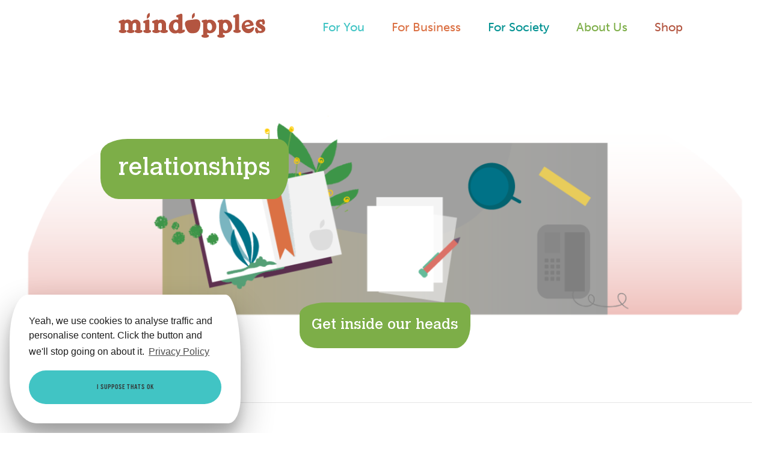

--- FILE ---
content_type: text/html; charset=UTF-8
request_url: https://mindapples.org/blog/tag/relationships/
body_size: 11873
content:
<!doctype html>
<html lang="en-GB">
<head>
<link rel="profile" href="https://gmpg.org/xfn/11">
<title> Mindapples </title>
<meta charset="UTF-8">
<meta name="HandheldFriendly" content="True">
<meta name="MobileOptimized" content="320">
<meta name="theme-color" content="#68C1C2" />
<meta name="viewport" content="width=device-width, initial-scale=1.0"/>
<link rel="preconnect" href="https://fonts.gstatic.com/">
<!-- Google Analytics -->
<script>
(function(i,s,o,g,r,a,m){i['GoogleAnalyticsObject']=r;i[r]=i[r]||function(){
(i[r].q=i[r].q||[]).push(arguments)},i[r].l=1*new Date();a=s.createElement(o),
m=s.getElementsByTagName(o)[0];a.async=1;a.src=g;m.parentNode.insertBefore(a,m)
})(window,document,'script','https://www.google-analytics.com/analytics.js','ga');

ga('create', 'UA-17449202-1', 'auto');
ga('send', 'pageview');
</script>
<!-- End Google Analytics -->

	<meta name='robots' content='index, follow, max-image-preview:large, max-snippet:-1, max-video-preview:-1' />
	<style>img:is([sizes="auto" i], [sizes^="auto," i]) { contain-intrinsic-size: 3000px 1500px }</style>
	
	<!-- This site is optimized with the Yoast SEO plugin v26.8 - https://yoast.com/product/yoast-seo-wordpress/ -->
	<title>relationships Archives &#8226; Mindapples</title>
	<link rel="canonical" href="https://mindapples.org/blog/tag/relationships/" />
	<meta property="og:locale" content="en_GB" />
	<meta property="og:type" content="article" />
	<meta property="og:title" content="relationships Archives &#8226; Mindapples" />
	<meta property="og:url" content="https://mindapples.org/blog/tag/relationships/" />
	<meta property="og:site_name" content="Mindapples" />
	<meta name="twitter:card" content="summary_large_image" />
	<meta name="twitter:site" content="@mindapples" />
	<script type="application/ld+json" class="yoast-schema-graph">{"@context":"https://schema.org","@graph":[{"@type":"CollectionPage","@id":"https://mindapples.org/blog/tag/relationships/","url":"https://mindapples.org/blog/tag/relationships/","name":"relationships Archives &#8226; Mindapples","isPartOf":{"@id":"https://mindapples.org/#website"},"primaryImageOfPage":{"@id":"https://mindapples.org/blog/tag/relationships/#primaryimage"},"image":{"@id":"https://mindapples.org/blog/tag/relationships/#primaryimage"},"thumbnailUrl":"https://mindapples.org/wp-content/uploads/2019/06/img_9023-e1428079518902.jpg","breadcrumb":{"@id":"https://mindapples.org/blog/tag/relationships/#breadcrumb"},"inLanguage":"en-GB"},{"@type":"ImageObject","inLanguage":"en-GB","@id":"https://mindapples.org/blog/tag/relationships/#primaryimage","url":"https://mindapples.org/wp-content/uploads/2019/06/img_9023-e1428079518902.jpg","contentUrl":"https://mindapples.org/wp-content/uploads/2019/06/img_9023-e1428079518902.jpg","width":2048,"height":2027},{"@type":"BreadcrumbList","@id":"https://mindapples.org/blog/tag/relationships/#breadcrumb","itemListElement":[{"@type":"ListItem","position":1,"name":"Home","item":"https://mindapples.org/"},{"@type":"ListItem","position":2,"name":"relationships"}]},{"@type":"WebSite","@id":"https://mindapples.org/#website","url":"https://mindapples.org/","name":"Mindapples","description":"Love your mind","publisher":{"@id":"https://mindapples.org/#organization"},"potentialAction":[{"@type":"SearchAction","target":{"@type":"EntryPoint","urlTemplate":"https://mindapples.org/?s={search_term_string}"},"query-input":{"@type":"PropertyValueSpecification","valueRequired":true,"valueName":"search_term_string"}}],"inLanguage":"en-GB"},{"@type":"Organization","@id":"https://mindapples.org/#organization","name":"Mindapples","url":"https://mindapples.org/","logo":{"@type":"ImageObject","inLanguage":"en-GB","@id":"https://mindapples.org/#/schema/logo/image/","url":"https://i2.wp.com/mindapples.org/wp-content/uploads/2019/07/Mindapples_logo_dark.png?fit=7795%2C1417&ssl=1","contentUrl":"https://i2.wp.com/mindapples.org/wp-content/uploads/2019/07/Mindapples_logo_dark.png?fit=7795%2C1417&ssl=1","width":7795,"height":1417,"caption":"Mindapples"},"image":{"@id":"https://mindapples.org/#/schema/logo/image/"},"sameAs":["https://www.facebook.com/mindapples","https://x.com/mindapples","https://www.instagram.com/mindappleaday","https://www.linkedin.com/company/mindapples","https://www.youtube.com/channel/UCPSqvrQhOtm1UflnvVZz5vg"]}]}</script>
	<!-- / Yoast SEO plugin. -->


<link rel="alternate" type="application/rss+xml" title="Mindapples &raquo; Feed" href="https://mindapples.org/feed/" />
<link rel="alternate" type="application/rss+xml" title="Mindapples &raquo; Comments Feed" href="https://mindapples.org/comments/feed/" />
<link rel="alternate" type="application/rss+xml" title="Mindapples &raquo; relationships Tag Feed" href="https://mindapples.org/blog/tag/relationships/feed/" />
<script type="text/javascript">
/* <![CDATA[ */
window._wpemojiSettings = {"baseUrl":"https:\/\/s.w.org\/images\/core\/emoji\/15.0.3\/72x72\/","ext":".png","svgUrl":"https:\/\/s.w.org\/images\/core\/emoji\/15.0.3\/svg\/","svgExt":".svg","source":{"concatemoji":"https:\/\/mindapples.org\/wp-includes\/js\/wp-emoji-release.min.js?ver=6.7.4"}};
/*! This file is auto-generated */
!function(i,n){var o,s,e;function c(e){try{var t={supportTests:e,timestamp:(new Date).valueOf()};sessionStorage.setItem(o,JSON.stringify(t))}catch(e){}}function p(e,t,n){e.clearRect(0,0,e.canvas.width,e.canvas.height),e.fillText(t,0,0);var t=new Uint32Array(e.getImageData(0,0,e.canvas.width,e.canvas.height).data),r=(e.clearRect(0,0,e.canvas.width,e.canvas.height),e.fillText(n,0,0),new Uint32Array(e.getImageData(0,0,e.canvas.width,e.canvas.height).data));return t.every(function(e,t){return e===r[t]})}function u(e,t,n){switch(t){case"flag":return n(e,"\ud83c\udff3\ufe0f\u200d\u26a7\ufe0f","\ud83c\udff3\ufe0f\u200b\u26a7\ufe0f")?!1:!n(e,"\ud83c\uddfa\ud83c\uddf3","\ud83c\uddfa\u200b\ud83c\uddf3")&&!n(e,"\ud83c\udff4\udb40\udc67\udb40\udc62\udb40\udc65\udb40\udc6e\udb40\udc67\udb40\udc7f","\ud83c\udff4\u200b\udb40\udc67\u200b\udb40\udc62\u200b\udb40\udc65\u200b\udb40\udc6e\u200b\udb40\udc67\u200b\udb40\udc7f");case"emoji":return!n(e,"\ud83d\udc26\u200d\u2b1b","\ud83d\udc26\u200b\u2b1b")}return!1}function f(e,t,n){var r="undefined"!=typeof WorkerGlobalScope&&self instanceof WorkerGlobalScope?new OffscreenCanvas(300,150):i.createElement("canvas"),a=r.getContext("2d",{willReadFrequently:!0}),o=(a.textBaseline="top",a.font="600 32px Arial",{});return e.forEach(function(e){o[e]=t(a,e,n)}),o}function t(e){var t=i.createElement("script");t.src=e,t.defer=!0,i.head.appendChild(t)}"undefined"!=typeof Promise&&(o="wpEmojiSettingsSupports",s=["flag","emoji"],n.supports={everything:!0,everythingExceptFlag:!0},e=new Promise(function(e){i.addEventListener("DOMContentLoaded",e,{once:!0})}),new Promise(function(t){var n=function(){try{var e=JSON.parse(sessionStorage.getItem(o));if("object"==typeof e&&"number"==typeof e.timestamp&&(new Date).valueOf()<e.timestamp+604800&&"object"==typeof e.supportTests)return e.supportTests}catch(e){}return null}();if(!n){if("undefined"!=typeof Worker&&"undefined"!=typeof OffscreenCanvas&&"undefined"!=typeof URL&&URL.createObjectURL&&"undefined"!=typeof Blob)try{var e="postMessage("+f.toString()+"("+[JSON.stringify(s),u.toString(),p.toString()].join(",")+"));",r=new Blob([e],{type:"text/javascript"}),a=new Worker(URL.createObjectURL(r),{name:"wpTestEmojiSupports"});return void(a.onmessage=function(e){c(n=e.data),a.terminate(),t(n)})}catch(e){}c(n=f(s,u,p))}t(n)}).then(function(e){for(var t in e)n.supports[t]=e[t],n.supports.everything=n.supports.everything&&n.supports[t],"flag"!==t&&(n.supports.everythingExceptFlag=n.supports.everythingExceptFlag&&n.supports[t]);n.supports.everythingExceptFlag=n.supports.everythingExceptFlag&&!n.supports.flag,n.DOMReady=!1,n.readyCallback=function(){n.DOMReady=!0}}).then(function(){return e}).then(function(){var e;n.supports.everything||(n.readyCallback(),(e=n.source||{}).concatemoji?t(e.concatemoji):e.wpemoji&&e.twemoji&&(t(e.twemoji),t(e.wpemoji)))}))}((window,document),window._wpemojiSettings);
/* ]]> */
</script>
<style id='wp-emoji-styles-inline-css' type='text/css'>

	img.wp-smiley, img.emoji {
		display: inline !important;
		border: none !important;
		box-shadow: none !important;
		height: 1em !important;
		width: 1em !important;
		margin: 0 0.07em !important;
		vertical-align: -0.1em !important;
		background: none !important;
		padding: 0 !important;
	}
</style>
<style id='classic-theme-styles-inline-css' type='text/css'>
/*! This file is auto-generated */
.wp-block-button__link{color:#fff;background-color:#32373c;border-radius:9999px;box-shadow:none;text-decoration:none;padding:calc(.667em + 2px) calc(1.333em + 2px);font-size:1.125em}.wp-block-file__button{background:#32373c;color:#fff;text-decoration:none}
</style>
<link rel='stylesheet' id='brands-styles-css' href='https://mindapples.org/wp-content/plugins/woocommerce/assets/css/brands.css?ver=9.7.2' type='text/css' media='all' />
<link rel='stylesheet' id='mindapples-style-css' href='https://mindapples.org/wp-content/themes/mindapples/style.css?ver=6.7.4' type='text/css' media='all' />
<link rel='stylesheet' id='mindapples-style-flex-css' href='https://mindapples.org/wp-content/themes/mindapples/custom.min.css' type='text/css' media='all' />
<script type="text/javascript" src="https://mindapples.org/wp-includes/js/jquery/jquery.min.js?ver=3.7.1" id="jquery-core-js"></script>
<script type="text/javascript" src="https://mindapples.org/wp-includes/js/jquery/jquery-migrate.min.js?ver=3.4.1" id="jquery-migrate-js"></script>
<link rel="https://api.w.org/" href="https://mindapples.org/wp-json/" /><link rel="alternate" title="JSON" type="application/json" href="https://mindapples.org/wp-json/wp/v2/tags/358" /><link rel="EditURI" type="application/rsd+xml" title="RSD" href="https://mindapples.org/xmlrpc.php?rsd" />
<meta name="generator" content="WordPress 6.7.4" />
<meta name="generator" content="WooCommerce 9.7.2" />
<!-- Stream WordPress user activity plugin v4.1.1 -->
	<noscript><style>.woocommerce-product-gallery{ opacity: 1 !important; }</style></noscript>
			<style type="text/css">
					.site-title,
			.site-description {
				position: absolute;
				clip: rect(1px, 1px, 1px, 1px);
			}
				</style>
		<style class='wp-fonts-local' type='text/css'>
@font-face{font-family:Inter;font-style:normal;font-weight:300 900;font-display:fallback;src:url('https://mindapples.org/wp-content/plugins/woocommerce/assets/fonts/Inter-VariableFont_slnt,wght.woff2') format('woff2');font-stretch:normal;}
@font-face{font-family:Cardo;font-style:normal;font-weight:400;font-display:fallback;src:url('https://mindapples.org/wp-content/plugins/woocommerce/assets/fonts/cardo_normal_400.woff2') format('woff2');}
</style>
<link rel="icon" href="https://mindapples.org/wp-content/uploads/2019/07/Mindapples_icon_green_small-100x100.png" sizes="32x32" />
<link rel="icon" href="https://mindapples.org/wp-content/uploads/2019/07/Mindapples_icon_green_small-200x200.png" sizes="192x192" />
<link rel="apple-touch-icon" href="https://mindapples.org/wp-content/uploads/2019/07/Mindapples_icon_green_small-200x200.png" />
<meta name="msapplication-TileImage" content="https://mindapples.org/wp-content/uploads/2019/07/Mindapples_icon_green_small.png" />
		<style type="text/css" id="wp-custom-css">
			.wc-block-grid__product-add-to-cart.wp-block-button .wp-block-button__link.added::after {
    content: "✔️" !important;
}
		</style>
		</head>

<body class="archive tag tag-relationships tag-358 theme-mindapples woocommerce-no-js hfeed">
<div id="page" class="site">

	<a class="skip-link screen-reader-text" href="#content">Skip to content</a>

	<header>
        <div class="inner-res">
            <div class="main-header">
                <div class="logo-div">
                    <a href="https://mindapples.org/">
                        <span class="logo">
                            <img class='svg' src="https://mindapples.org/wp-content/themes/mindapples/images/logo.svg" >
                        </span>
                    </a>
                </div>
                <div class="nav">
                    <button class="togglenav" id="togglenav">
                        <i class="fa fa-bars" id="toggle-icon"></i>
                    </button>
                    <nav class="topnav" id="topnav">
                        <div class="menu-main-container"><ul id="primary-menu" class="menu"><li id="menu-item-875" class="for-you menu-item menu-item-type-post_type menu-item-object-page menu-item-has-children menu-item-875"><a href="https://mindapples.org/you/">For You</a>
<ul class="sub-menu">
	<li id="menu-item-1506" class="menu-item menu-item-type-post_type menu-item-object-page menu-item-1506"><a href="https://mindapples.org/you/app/">Get the app</a></li>
	<li id="menu-item-424" class="you menu-item menu-item-type-post_type menu-item-object-page menu-item-424"><a href="https://mindapples.org/you/books/">Buy the books</a></li>
	<li id="menu-item-4234" class="menu-item menu-item-type-post_type menu-item-object-page menu-item-4234"><a href="https://mindapples.org/you/5aday/">Share your five</a></li>
	<li id="menu-item-423" class="you menu-item menu-item-type-post_type menu-item-object-page menu-item-423"><a href="https://mindapples.org/you/yourmind/">Know your mind</a></li>
</ul>
</li>
<li id="menu-item-655" class="for-business menu-item menu-item-type-post_type menu-item-object-page menu-item-has-children menu-item-655"><a href="https://mindapples.org/business/">For Business</a>
<ul class="sub-menu">
	<li id="menu-item-467" class="business menu-item menu-item-type-post_type menu-item-object-page menu-item-467"><a href="https://mindapples.org/business/e-learning/">eLearning</a></li>
	<li id="menu-item-4230" class="menu-item menu-item-type-post_type menu-item-object-page menu-item-4230"><a href="https://mindapples.org/business/webinars/">Webinars</a></li>
	<li id="menu-item-469" class="business menu-item menu-item-type-post_type menu-item-object-page menu-item-469"><a href="https://mindapples.org/business/training/">Workshops</a></li>
	<li id="menu-item-468" class="business menu-item menu-item-type-post_type menu-item-object-page menu-item-468"><a href="https://mindapples.org/business/management/">Managers</a></li>
	<li id="menu-item-8374" class="menu-item menu-item-type-post_type menu-item-object-page menu-item-8374"><a href="https://mindapples.org/business/leaders/">Leaders</a></li>
	<li id="menu-item-471" class="business menu-item menu-item-type-post_type menu-item-object-page menu-item-471"><a href="https://mindapples.org/business/wellbeing-at-work/">Why wellbeing?</a></li>
	<li id="menu-item-470" class="business menu-item menu-item-type-post_type menu-item-object-page menu-item-470"><a href="https://mindapples.org/business/programmes/">Wellbeing programmes</a></li>
	<li id="menu-item-4519" class="menu-item menu-item-type-post_type menu-item-object-page menu-item-4519"><a href="https://mindapples.org/business/testimonials/">Testimonials</a></li>
</ul>
</li>
<li id="menu-item-876" class="for-society menu-item menu-item-type-post_type menu-item-object-page menu-item-has-children menu-item-876"><a href="https://mindapples.org/charity/">For Society</a>
<ul class="sub-menu">
	<li id="menu-item-461" class="society menu-item menu-item-type-post_type menu-item-object-page menu-item-461"><a href="https://mindapples.org/charity/mission/">Mission</a></li>
	<li id="menu-item-7031" class="menu-item menu-item-type-post_type menu-item-object-page menu-item-7031"><a href="https://mindapples.org/charity/campaign/">Campaign</a></li>
	<li id="menu-item-7030" class="menu-item menu-item-type-post_type menu-item-object-page menu-item-7030"><a href="https://mindapples.org/charity/projects/">Collaborations</a></li>
	<li id="menu-item-459" class="society menu-item menu-item-type-post_type menu-item-object-page menu-item-459"><a href="https://mindapples.org/charity/champions/">Train as a champion</a></li>
	<li id="menu-item-6692" class="menu-item menu-item-type-post_type menu-item-object-page menu-item-6692"><a href="https://mindapples.org/charity/schools/">Schools</a></li>
	<li id="menu-item-6693" class="menu-item menu-item-type-post_type menu-item-object-page menu-item-6693"><a href="https://mindapples.org/charity/universities/">Universities &#038; colleges</a></li>
	<li id="menu-item-7037" class="menu-item menu-item-type-post_type menu-item-object-page menu-item-7037"><a href="https://mindapples.org/charity/arts/">Arts &#038; culture</a></li>
	<li id="menu-item-6697" class="menu-item menu-item-type-post_type menu-item-object-page menu-item-6697"><a href="https://mindapples.org/charity/donate/">Donate</a></li>
</ul>
</li>
<li id="menu-item-654" class="for-about menu-item menu-item-type-post_type menu-item-object-page menu-item-has-children menu-item-654"><a href="https://mindapples.org/about/">About Us</a>
<ul class="sub-menu">
	<li id="menu-item-475" class="about menu-item menu-item-type-post_type menu-item-object-page menu-item-475"><a href="https://mindapples.org/about/team/">Who we are</a></li>
	<li id="menu-item-474" class="about menu-item menu-item-type-post_type menu-item-object-page menu-item-474"><a href="https://mindapples.org/about/research/">Research</a></li>
	<li id="menu-item-473" class="about menu-item menu-item-type-post_type menu-item-object-page menu-item-473"><a href="https://mindapples.org/about/media/">Media</a></li>
	<li id="menu-item-4206" class="menu-item menu-item-type-post_type menu-item-object-page menu-item-4206"><a href="https://mindapples.org/about/fanmail/">Fanmail</a></li>
	<li id="menu-item-4216" class="menu-item menu-item-type-post_type menu-item-object-page current_page_parent menu-item-4216"><a href="https://mindapples.org/blog/">Blog</a></li>
	<li id="menu-item-4205" class="menu-item menu-item-type-post_type menu-item-object-page menu-item-4205"><a href="https://mindapples.org/about/contact/">Contact us</a></li>
</ul>
</li>
<li id="menu-item-401" class="menu-green for-shop menu-item menu-item-type-post_type menu-item-object-page menu-item-has-children menu-item-401"><a href="https://mindapples.org/shop/">Shop</a>
<ul class="sub-menu">
	<li id="menu-item-4924" class="menu-item menu-item-type-post_type menu-item-object-page menu-item-4924"><a href="https://mindapples.org/shop/toolkits/">Toolkits</a></li>
	<li id="menu-item-4927" class="menu-item menu-item-type-post_type menu-item-object-page menu-item-4927"><a href="https://mindapples.org/shop/trees/">Trees</a></li>
	<li id="menu-item-4916" class="menu-item menu-item-type-post_type menu-item-object-page menu-item-4916"><a href="https://mindapples.org/shop/mindgear/">Mindgear</a></li>
	<li id="menu-item-4931" class="menu-item menu-item-type-post_type menu-item-object-page menu-item-4931"><a href="https://mindapples.org/checkout/">Checkout</a></li>
</ul>
</li>
</ul></div>                    </nav><!-- #site-navigation -->
                </div>
            </div>
        </div>
        <div class="floating-cart">
                    </div>
	</header><!-- #Header-->


<div class="page-wrap">


	<div id="content" class="site-content">
 
	<div id="primary" class="content-area colour-5628">
		<main id="main" class="site-main">
            <div class="hero-page" style="background-color:#ffffff;">
    <div class="inner-res">
    <div class="grid justify-center">
        <div class="col-sm-12 col-bleed-y">
            <div class="ratio-165">
                <div class="ratio-cover">
                                            <img width="1366" height="408" src="https://mindapples.org/wp-content/uploads/2019/01/36.-Mind-for-business.png" class="cover-bg wp-post-image" alt="" decoding="async" fetchpriority="high" srcset="https://mindapples.org/wp-content/uploads/2019/01/36.-Mind-for-business.png 1366w, https://mindapples.org/wp-content/uploads/2019/01/36.-Mind-for-business-300x90.png 300w, https://mindapples.org/wp-content/uploads/2019/01/36.-Mind-for-business-768x229.png 768w, https://mindapples.org/wp-content/uploads/2019/01/36.-Mind-for-business-1024x306.png 1024w, https://mindapples.org/wp-content/uploads/2019/01/36.-Mind-for-business-200x60.png 200w, https://mindapples.org/wp-content/uploads/2019/01/36.-Mind-for-business-441x132.png 441w, https://mindapples.org/wp-content/uploads/2019/01/36.-Mind-for-business-589x176.png 589w, https://mindapples.org/wp-content/uploads/2019/01/36.-Mind-for-business-701x209.png 701w, https://mindapples.org/wp-content/uploads/2019/01/36.-Mind-for-business-724x216.png 724w, https://mindapples.org/wp-content/uploads/2019/01/36.-Mind-for-business-1172x350.png 1172w, https://mindapples.org/wp-content/uploads/2019/01/36.-Mind-for-business-1182x353.png 1182w, https://mindapples.org/wp-content/uploads/2019/01/36.-Mind-for-business-1266x378.png 1266w, https://mindapples.org/wp-content/uploads/2019/01/36.-Mind-for-business-1344x401.png 1344w, https://mindapples.org/wp-content/uploads/2019/01/36.-Mind-for-business-600x179.png 600w" sizes="(max-width: 1366px) 100vw, 1366px" />                                    </div>
            </div>
            <div class="ttl-meta">
                <div class="grid">
                    <div class="col-sm-10">
                        <h1>
                            relationships</h1>
                    </div>
                </div>
            </div>
        </div>
    </div>
    </div>
</div>
                                                    <div class="inline-submenu ">
                    <span class="sbttl"><h2>Get inside our heads</h2></span>
                </div>
                        
		<main id="main" class="site-main">
            <div class="inner-res">
                <div class="woocommerce-breadcrumb"><ul><li class="left"><a href="https://mindapples.org/blog/" title="Back to blog"><span class="icon">&larr;</span> Back to Blog</a></li></ul></div>		                <div class="grid">
                    <div class="col-sm-8">
                        <div class="grid align-center">
                                                        <span class="border-bottom">
                            <div class="col-sm-9">
                                <h2><a href="https://mindapples.org/2014/11/11/love-at-a-distance-with-moodbug/">Love at a distance with Moodbug</a></h2>
                                <span class="post-meta">
                                    11 November 2014                                </span>
                                <p>“I could never do a long-distance relationship” your sixth form self once stated. Now at university you find yourself planning your weekend activities around your significant other’s visit and hopelessly pining after them whilst watching Netflix in bed after a day of lectures. Well you’re not alone, nearly a third of people who claim they [&hellip;]</p>
                                <a href="https://mindapples.org/2014/11/11/love-at-a-distance-with-moodbug/" class="read-more">Continue reading</a>
                            </div>
                            <div class="col-sm-3">
                                <div class="ratio-11 round">
                                    <div class="ratio-cover">
                                                                                                                            <img width="1920" height="1900" src="https://mindapples.org/wp-content/uploads/2019/06/img_9023-e1428079518902-1920x1900.jpg" class="cover-bg v- wp-post-image" alt="" decoding="async" srcset="https://mindapples.org/wp-content/uploads/2019/06/img_9023-e1428079518902-1920x1900.jpg 1920w, https://mindapples.org/wp-content/uploads/2019/06/img_9023-e1428079518902-300x297.jpg 300w, https://mindapples.org/wp-content/uploads/2019/06/img_9023-e1428079518902-768x760.jpg 768w, https://mindapples.org/wp-content/uploads/2019/06/img_9023-e1428079518902-1024x1014.jpg 1024w, https://mindapples.org/wp-content/uploads/2019/06/img_9023-e1428079518902-200x198.jpg 200w, https://mindapples.org/wp-content/uploads/2019/06/img_9023-e1428079518902-441x436.jpg 441w, https://mindapples.org/wp-content/uploads/2019/06/img_9023-e1428079518902-589x583.jpg 589w, https://mindapples.org/wp-content/uploads/2019/06/img_9023-e1428079518902-701x694.jpg 701w, https://mindapples.org/wp-content/uploads/2019/06/img_9023-e1428079518902-724x717.jpg 724w, https://mindapples.org/wp-content/uploads/2019/06/img_9023-e1428079518902-1172x1160.jpg 1172w, https://mindapples.org/wp-content/uploads/2019/06/img_9023-e1428079518902-1182x1170.jpg 1182w, https://mindapples.org/wp-content/uploads/2019/06/img_9023-e1428079518902-1266x1253.jpg 1266w, https://mindapples.org/wp-content/uploads/2019/06/img_9023-e1428079518902-1344x1330.jpg 1344w, https://mindapples.org/wp-content/uploads/2019/06/img_9023-e1428079518902-1420x1405.jpg 1420w, https://mindapples.org/wp-content/uploads/2019/06/img_9023-e1428079518902-1504x1489.jpg 1504w, https://mindapples.org/wp-content/uploads/2019/06/img_9023-e1428079518902-1569x1553.jpg 1569w, https://mindapples.org/wp-content/uploads/2019/06/img_9023-e1428079518902-1638x1621.jpg 1638w, https://mindapples.org/wp-content/uploads/2019/06/img_9023-e1428079518902-1716x1698.jpg 1716w, https://mindapples.org/wp-content/uploads/2019/06/img_9023-e1428079518902-1783x1765.jpg 1783w, https://mindapples.org/wp-content/uploads/2019/06/img_9023-e1428079518902-1852x1833.jpg 1852w, https://mindapples.org/wp-content/uploads/2019/06/img_9023-e1428079518902.jpg 2048w, https://mindapples.org/wp-content/uploads/2019/06/img_9023-e1428079518902-600x594.jpg 600w, https://mindapples.org/wp-content/uploads/2019/06/img_9023-e1428079518902-100x100.jpg 100w" sizes="(max-width: 1920px) 100vw, 1920px" />                                                                            </div>
                                </div>
                            </div>
                            </span>
                                                </div>
                        <div class="blog-padding">
                                                    </div>
                    </div>
                    <div class="col-sm-4">
                        
<aside id="secondary" class="widget-area">
	<section id="custom_html-3" class="widget_text widget widget_custom_html"><h2 class="widget-title">Get the app!</h2><div class="textwidget custom-html-widget"><a href="/you/app"><img src="/wp-content/uploads/2021/02/iphone12-mindapples-SQUARE-150x150.png" alt="The Mindapples app" align="left">Learn to love your <br />
mind. Download the <br />
<b>Mindapples app</b> <br />
for free today on <br />
Android & iPhone.</a>
</div></section><section id="custom_html-2" class="widget_text widget widget_custom_html"><h2 class="widget-title">The Mindapples blog</h2><div class="textwidget custom-html-widget"><b>
	<a href="/blog/category/news/">Latest news</a><br />
	<a href="/blog/category/business/">Workplace wellbeing</a><br />
	<a href="/blog/category/yourmind/">Learn about your mind</a><br />
	<a href="/blog/category/action/">Charitable projects</a><br />
	<a href="/blog/category/campaign/">About the campaign</a>
</b></div></section><section id="tag_cloud-2" class="widget widget_tag_cloud"><h2 class="widget-title">Browse by keyword</h2><div class="tagcloud"><a href="https://mindapples.org/blog/tag/loveyourmind/" class="tag-cloud-link tag-link-344 tag-link-position-1" style="font-size: 11.134328358209pt;" aria-label="#loveyourmind (9 items)">#loveyourmind</a>
<a href="https://mindapples.org/blog/tag/5-a-day/" class="tag-cloud-link tag-link-313 tag-link-position-2" style="font-size: 8.8358208955224pt;" aria-label="5 a-day (5 items)">5 a-day</a>
<a href="https://mindapples.org/blog/tag/5aday/" class="tag-cloud-link tag-link-23 tag-link-position-3" style="font-size: 19.805970149254pt;" aria-label="5aday (67 items)">5aday</a>
<a href="https://mindapples.org/blog/tag/andy-gibson/" class="tag-cloud-link tag-link-53 tag-link-position-4" style="font-size: 12.701492537313pt;" aria-label="andy gibson (13 items)">andy gibson</a>
<a href="https://mindapples.org/blog/tag/app/" class="tag-cloud-link tag-link-354 tag-link-position-5" style="font-size: 9.5671641791045pt;" aria-label="app (6 items)">app</a>
<a href="https://mindapples.org/blog/tag/book/" class="tag-cloud-link tag-link-333 tag-link-position-6" style="font-size: 8.8358208955224pt;" aria-label="Book (5 items)">Book</a>
<a href="https://mindapples.org/blog/tag/business/" class="tag-cloud-link tag-link-323 tag-link-position-7" style="font-size: 9.5671641791045pt;" aria-label="business (6 items)">business</a>
<a href="https://mindapples.org/blog/tag/campaign/" class="tag-cloud-link tag-link-188 tag-link-position-8" style="font-size: 12.283582089552pt;" aria-label="campaign (12 items)">campaign</a>
<a href="https://mindapples.org/blog/tag/covid-19/" class="tag-cloud-link tag-link-480 tag-link-position-9" style="font-size: 11.134328358209pt;" aria-label="covid-19 (9 items)">covid-19</a>
<a href="https://mindapples.org/blog/tag/creativity/" class="tag-cloud-link tag-link-90 tag-link-position-10" style="font-size: 8pt;" aria-label="creativity (4 items)">creativity</a>
<a href="https://mindapples.org/blog/tag/feed-your-mind/" class="tag-cloud-link tag-link-681 tag-link-position-11" style="font-size: 8.8358208955224pt;" aria-label="Feed Your Mind (5 items)">Feed Your Mind</a>
<a href="https://mindapples.org/blog/tag/festivals/" class="tag-cloud-link tag-link-280 tag-link-position-12" style="font-size: 8pt;" aria-label="festivals (4 items)">festivals</a>
<a href="https://mindapples.org/blog/tag/five-a-day/" class="tag-cloud-link tag-link-143 tag-link-position-13" style="font-size: 12.701492537313pt;" aria-label="five a day (13 items)">five a day</a>
<a href="https://mindapples.org/blog/tag/fun/" class="tag-cloud-link tag-link-29 tag-link-position-14" style="font-size: 10.611940298507pt;" aria-label="fun (8 items)">fun</a>
<a href="https://mindapples.org/blog/tag/happiness/" class="tag-cloud-link tag-link-47 tag-link-position-15" style="font-size: 14.477611940299pt;" aria-label="happiness (20 items)">happiness</a>
<a href="https://mindapples.org/blog/tag/health/" class="tag-cloud-link tag-link-274 tag-link-position-16" style="font-size: 12.283582089552pt;" aria-label="health (12 items)">health</a>
<a href="https://mindapples.org/blog/tag/interview/" class="tag-cloud-link tag-link-35 tag-link-position-17" style="font-size: 11.134328358209pt;" aria-label="interview (9 items)">interview</a>
<a href="https://mindapples.org/blog/tag/love/" class="tag-cloud-link tag-link-135 tag-link-position-18" style="font-size: 8.8358208955224pt;" aria-label="love (5 items)">love</a>
<a href="https://mindapples.org/blog/tag/mentalhealth/" class="tag-cloud-link tag-link-330 tag-link-position-19" style="font-size: 10.089552238806pt;" aria-label="mentalhealth (7 items)">mentalhealth</a>
<a href="https://mindapples.org/blog/tag/mental-health/" class="tag-cloud-link tag-link-30 tag-link-position-20" style="font-size: 20.537313432836pt;" aria-label="mental health (79 items)">mental health</a>
<a href="https://mindapples.org/blog/tag/mental-health-education/" class="tag-cloud-link tag-link-617 tag-link-position-21" style="font-size: 8.8358208955224pt;" aria-label="Mental Health Education (5 items)">Mental Health Education</a>
<a href="https://mindapples.org/blog/tag/mental-wellbeing/" class="tag-cloud-link tag-link-59 tag-link-position-22" style="font-size: 17.194029850746pt;" aria-label="mental wellbeing (37 items)">mental wellbeing</a>
<a href="https://mindapples.org/blog/tag/mind/" class="tag-cloud-link tag-link-38 tag-link-position-23" style="font-size: 9.5671641791045pt;" aria-label="mind (6 items)">mind</a>
<a href="https://mindapples.org/blog/tag/mindapples/" class="tag-cloud-link tag-link-25 tag-link-position-24" style="font-size: 22pt;" aria-label="mindapples (109 items)">mindapples</a>
<a href="https://mindapples.org/blog/tag/mindapples-for-schools/" class="tag-cloud-link tag-link-597 tag-link-position-25" style="font-size: 8pt;" aria-label="Mindapples for Schools (4 items)">Mindapples for Schools</a>
<a href="https://mindapples.org/blog/tag/mindfulness/" class="tag-cloud-link tag-link-245 tag-link-position-26" style="font-size: 9.5671641791045pt;" aria-label="mindfulness (6 items)">mindfulness</a>
<a href="https://mindapples.org/blog/tag/nhs/" class="tag-cloud-link tag-link-173 tag-link-position-27" style="font-size: 10.089552238806pt;" aria-label="NHS (7 items)">NHS</a>
<a href="https://mindapples.org/blog/tag/psychology/" class="tag-cloud-link tag-link-26 tag-link-position-28" style="font-size: 10.089552238806pt;" aria-label="psychology (7 items)">psychology</a>
<a href="https://mindapples.org/blog/tag/research-2/" class="tag-cloud-link tag-link-351 tag-link-position-29" style="font-size: 8.8358208955224pt;" aria-label="research (5 items)">research</a>
<a href="https://mindapples.org/blog/tag/resilience/" class="tag-cloud-link tag-link-327 tag-link-position-30" style="font-size: 13.223880597015pt;" aria-label="resilience (15 items)">resilience</a>
<a href="https://mindapples.org/blog/tag/schools/" class="tag-cloud-link tag-link-507 tag-link-position-31" style="font-size: 10.089552238806pt;" aria-label="schools (7 items)">schools</a>
<a href="https://mindapples.org/blog/tag/self-care/" class="tag-cloud-link tag-link-592 tag-link-position-32" style="font-size: 8.8358208955224pt;" aria-label="Self-Care (5 items)">Self-Care</a>
<a href="https://mindapples.org/blog/tag/stress/" class="tag-cloud-link tag-link-78 tag-link-position-33" style="font-size: 10.611940298507pt;" aria-label="stress (8 items)">stress</a>
<a href="https://mindapples.org/blog/tag/student-mental-health/" class="tag-cloud-link tag-link-575 tag-link-position-34" style="font-size: 11.134328358209pt;" aria-label="student mental health (9 items)">student mental health</a>
<a href="https://mindapples.org/blog/tag/students/" class="tag-cloud-link tag-link-552 tag-link-position-35" style="font-size: 12.701492537313pt;" aria-label="students (13 items)">students</a>
<a href="https://mindapples.org/blog/tag/student-wellbeing/" class="tag-cloud-link tag-link-674 tag-link-position-36" style="font-size: 8.8358208955224pt;" aria-label="Student wellbeing (5 items)">Student wellbeing</a>
<a href="https://mindapples.org/blog/tag/survey/" class="tag-cloud-link tag-link-32 tag-link-position-37" style="font-size: 8pt;" aria-label="survey (4 items)">survey</a>
<a href="https://mindapples.org/blog/tag/the-guardian/" class="tag-cloud-link tag-link-181 tag-link-position-38" style="font-size: 8.8358208955224pt;" aria-label="the guardian (5 items)">the guardian</a>
<a href="https://mindapples.org/blog/tag/training/" class="tag-cloud-link tag-link-311 tag-link-position-39" style="font-size: 12.701492537313pt;" aria-label="training (13 items)">training</a>
<a href="https://mindapples.org/blog/tag/university/" class="tag-cloud-link tag-link-347 tag-link-position-40" style="font-size: 11.970149253731pt;" aria-label="University (11 items)">University</a>
<a href="https://mindapples.org/blog/tag/video/" class="tag-cloud-link tag-link-150 tag-link-position-41" style="font-size: 8pt;" aria-label="video (4 items)">video</a>
<a href="https://mindapples.org/blog/tag/wellbeing/" class="tag-cloud-link tag-link-39 tag-link-position-42" style="font-size: 19.492537313433pt;" aria-label="wellbeing (62 items)">wellbeing</a>
<a href="https://mindapples.org/blog/tag/whole-school-approach/" class="tag-cloud-link tag-link-611 tag-link-position-43" style="font-size: 9.5671641791045pt;" aria-label="Whole-School Approach (6 items)">Whole-School Approach</a>
<a href="https://mindapples.org/blog/tag/work/" class="tag-cloud-link tag-link-210 tag-link-position-44" style="font-size: 10.089552238806pt;" aria-label="work (7 items)">work</a>
<a href="https://mindapples.org/blog/tag/young-people/" class="tag-cloud-link tag-link-187 tag-link-position-45" style="font-size: 9.5671641791045pt;" aria-label="young people (6 items)">young people</a></div>
</section><section id="woocommerce_products-2" class="widget woocommerce widget_products"><h2 class="widget-title">Grow your own mindapples</h2><ul class="product_list_widget"><li>
	
	<a href="https://mindapples.org/product/toolkit-for-schools/">
		<img width="300" height="300" src="https://mindapples.org/wp-content/uploads/2021/01/Schools-toolkit-1-300x300.jpg" class="attachment-woocommerce_thumbnail size-woocommerce_thumbnail" alt="" decoding="async" loading="lazy" srcset="https://mindapples.org/wp-content/uploads/2021/01/Schools-toolkit-1-300x300.jpg 300w, https://mindapples.org/wp-content/uploads/2021/01/Schools-toolkit-1-150x150.jpg 150w, https://mindapples.org/wp-content/uploads/2021/01/Schools-toolkit-1-100x100.jpg 100w" sizes="auto, (max-width: 300px) 100vw, 300px" />		<span class="product-title">Mindapples for schools classroom toolkit (35 people)</span>
	</a>

				
	<span class="woocommerce-Price-amount amount"><bdi><span class="woocommerce-Price-currencySymbol">&pound;</span>30.00</bdi></span>
	</li>
<li>
	
	<a href="https://mindapples.org/product/refill-200/">
		<img width="300" height="270" src="https://mindapples.org/wp-content/uploads/2019/02/Mental-Health-Wellbeing-Refill-300x270.jpg" class="attachment-woocommerce_thumbnail size-woocommerce_thumbnail" alt="" decoding="async" loading="lazy" />		<span class="product-title">Refill pack (200 applecards): Ask "What's the 5-a-day for your mind"?</span>
	</a>

				
	<span class="woocommerce-Price-amount amount"><bdi><span class="woocommerce-Price-currencySymbol">&pound;</span>60.00</bdi></span>
	</li>
</ul></section></aside><!-- #secondary -->
                    </div>
                    </div>
                                </div>
		</main><!-- #main -->
	</div><!-- #primary -->


	</div><!-- #content -->

	<footer id="footer" >
        <span class="apple "></span>
		<div class="wrap">
			<div class="nav-container2">
                <div class="footer-image">
                    <a href="https://mindapples.org/">
				        <img class='svg' src="https://mindapples.org/wp-content/themes/mindapples/images/logo.svg" >
                    </a>
				</div>
				<p class="Follow">FOLLOW US</p>
				<ul class="social-media-list">
					<li>
				<a href="https://www.facebook.com/mindapples/" class="fa fa-facebook"></a>
					</li>
				<li>
				<a href="https://twitter.com/mindapples" class="fa fa-twitter"></a>
					</li>
				<li>
				<a href="https://www.linkedin.com/company/mindapples" class="fa fa-linkedin"></a>
					</li>
				</ul>
			</div>

		<a class="button" href="https://mindapples.org/newsletter">Sign up for our newsletter</a>

	<div id="menu-outer">
		<div>
            <div class="menu-footer-container"><ul id="menu-footer" class="menu"><li id="menu-item-4760" class="menu-item menu-item-type-post_type menu-item-object-page menu-item-4760"><a href="https://mindapples.org/you/app/">Get the app</a></li>
<li id="menu-item-4758" class="menu-item menu-item-type-post_type menu-item-object-page menu-item-4758"><a href="https://mindapples.org/shop/">Shop</a></li>
<li id="menu-item-4759" class="menu-item menu-item-type-post_type menu-item-object-page menu-item-4759"><a href="https://mindapples.org/terms/">Terms &#038; Conditions</a></li>
<li id="menu-item-4712" class="menu-item menu-item-type-post_type menu-item-object-page menu-item-privacy-policy menu-item-4712"><a rel="privacy-policy" href="https://mindapples.org/privacy/">Privacy</a></li>
<li id="menu-item-4713" class="menu-item menu-item-type-post_type menu-item-object-page menu-item-4713"><a href="https://mindapples.org/about/contact/">Contact us</a></li>
<li id="menu-item-4714" class="menu-item menu-item-type-post_type menu-item-object-page menu-item-4714"><a href="https://mindapples.org/sitemap/">Sitemap</a></li>
</ul></div>		</div>

	</div>
        <div class="small">This site is jointly operated by Mindapples (company number 07264252, Registered Charity Number 1173515), and Mindapples Trading Ltd (company number 10085965, VAT number 250947104), both registered in England and Wales.</div>
	</footer><!-- #footer-->
<!--</div><!-- #page -->
</div>

<link rel="stylesheet" href="https://use.typekit.net/xjv4ycx.css">
<link rel="stylesheet" href="https://cdnjs.cloudflare.com/ajax/libs/font-awesome/4.7.0/css/font-awesome.min.css">
<script id="mcjs">!function(c,h,i,m,p){m=c.createElement(h),p=c.getElementsByTagName(h)[0],m.async=1,m.src=i,p.parentNode.insertBefore(m,p)}(document,"script","https://chimpstatic.com/mcjs-connected/js/users/e38d0966aaa8d51d8ed8437ea/4f58991f21cb372eb556e8def.js");</script>	<script type='text/javascript'>
		(function () {
			var c = document.body.className;
			c = c.replace(/woocommerce-no-js/, 'woocommerce-js');
			document.body.className = c;
		})();
	</script>
	<link rel='stylesheet' id='wc-blocks-style-css' href='https://mindapples.org/wp-content/plugins/woocommerce/assets/client/blocks/wc-blocks.css?ver=wc-9.7.2' type='text/css' media='all' />
<style id='global-styles-inline-css' type='text/css'>
:root{--wp--preset--aspect-ratio--square: 1;--wp--preset--aspect-ratio--4-3: 4/3;--wp--preset--aspect-ratio--3-4: 3/4;--wp--preset--aspect-ratio--3-2: 3/2;--wp--preset--aspect-ratio--2-3: 2/3;--wp--preset--aspect-ratio--16-9: 16/9;--wp--preset--aspect-ratio--9-16: 9/16;--wp--preset--color--black: #000000;--wp--preset--color--cyan-bluish-gray: #abb8c3;--wp--preset--color--white: #ffffff;--wp--preset--color--pale-pink: #f78da7;--wp--preset--color--vivid-red: #cf2e2e;--wp--preset--color--luminous-vivid-orange: #ff6900;--wp--preset--color--luminous-vivid-amber: #fcb900;--wp--preset--color--light-green-cyan: #7bdcb5;--wp--preset--color--vivid-green-cyan: #00d084;--wp--preset--color--pale-cyan-blue: #8ed1fc;--wp--preset--color--vivid-cyan-blue: #0693e3;--wp--preset--color--vivid-purple: #9b51e0;--wp--preset--gradient--vivid-cyan-blue-to-vivid-purple: linear-gradient(135deg,rgba(6,147,227,1) 0%,rgb(155,81,224) 100%);--wp--preset--gradient--light-green-cyan-to-vivid-green-cyan: linear-gradient(135deg,rgb(122,220,180) 0%,rgb(0,208,130) 100%);--wp--preset--gradient--luminous-vivid-amber-to-luminous-vivid-orange: linear-gradient(135deg,rgba(252,185,0,1) 0%,rgba(255,105,0,1) 100%);--wp--preset--gradient--luminous-vivid-orange-to-vivid-red: linear-gradient(135deg,rgba(255,105,0,1) 0%,rgb(207,46,46) 100%);--wp--preset--gradient--very-light-gray-to-cyan-bluish-gray: linear-gradient(135deg,rgb(238,238,238) 0%,rgb(169,184,195) 100%);--wp--preset--gradient--cool-to-warm-spectrum: linear-gradient(135deg,rgb(74,234,220) 0%,rgb(151,120,209) 20%,rgb(207,42,186) 40%,rgb(238,44,130) 60%,rgb(251,105,98) 80%,rgb(254,248,76) 100%);--wp--preset--gradient--blush-light-purple: linear-gradient(135deg,rgb(255,206,236) 0%,rgb(152,150,240) 100%);--wp--preset--gradient--blush-bordeaux: linear-gradient(135deg,rgb(254,205,165) 0%,rgb(254,45,45) 50%,rgb(107,0,62) 100%);--wp--preset--gradient--luminous-dusk: linear-gradient(135deg,rgb(255,203,112) 0%,rgb(199,81,192) 50%,rgb(65,88,208) 100%);--wp--preset--gradient--pale-ocean: linear-gradient(135deg,rgb(255,245,203) 0%,rgb(182,227,212) 50%,rgb(51,167,181) 100%);--wp--preset--gradient--electric-grass: linear-gradient(135deg,rgb(202,248,128) 0%,rgb(113,206,126) 100%);--wp--preset--gradient--midnight: linear-gradient(135deg,rgb(2,3,129) 0%,rgb(40,116,252) 100%);--wp--preset--font-size--small: 13px;--wp--preset--font-size--medium: 20px;--wp--preset--font-size--large: 36px;--wp--preset--font-size--x-large: 42px;--wp--preset--font-family--inter: "Inter", sans-serif;--wp--preset--font-family--cardo: Cardo;--wp--preset--spacing--20: 0.44rem;--wp--preset--spacing--30: 0.67rem;--wp--preset--spacing--40: 1rem;--wp--preset--spacing--50: 1.5rem;--wp--preset--spacing--60: 2.25rem;--wp--preset--spacing--70: 3.38rem;--wp--preset--spacing--80: 5.06rem;--wp--preset--shadow--natural: 6px 6px 9px rgba(0, 0, 0, 0.2);--wp--preset--shadow--deep: 12px 12px 50px rgba(0, 0, 0, 0.4);--wp--preset--shadow--sharp: 6px 6px 0px rgba(0, 0, 0, 0.2);--wp--preset--shadow--outlined: 6px 6px 0px -3px rgba(255, 255, 255, 1), 6px 6px rgba(0, 0, 0, 1);--wp--preset--shadow--crisp: 6px 6px 0px rgba(0, 0, 0, 1);}:where(.is-layout-flex){gap: 0.5em;}:where(.is-layout-grid){gap: 0.5em;}body .is-layout-flex{display: flex;}.is-layout-flex{flex-wrap: wrap;align-items: center;}.is-layout-flex > :is(*, div){margin: 0;}body .is-layout-grid{display: grid;}.is-layout-grid > :is(*, div){margin: 0;}:where(.wp-block-columns.is-layout-flex){gap: 2em;}:where(.wp-block-columns.is-layout-grid){gap: 2em;}:where(.wp-block-post-template.is-layout-flex){gap: 1.25em;}:where(.wp-block-post-template.is-layout-grid){gap: 1.25em;}.has-black-color{color: var(--wp--preset--color--black) !important;}.has-cyan-bluish-gray-color{color: var(--wp--preset--color--cyan-bluish-gray) !important;}.has-white-color{color: var(--wp--preset--color--white) !important;}.has-pale-pink-color{color: var(--wp--preset--color--pale-pink) !important;}.has-vivid-red-color{color: var(--wp--preset--color--vivid-red) !important;}.has-luminous-vivid-orange-color{color: var(--wp--preset--color--luminous-vivid-orange) !important;}.has-luminous-vivid-amber-color{color: var(--wp--preset--color--luminous-vivid-amber) !important;}.has-light-green-cyan-color{color: var(--wp--preset--color--light-green-cyan) !important;}.has-vivid-green-cyan-color{color: var(--wp--preset--color--vivid-green-cyan) !important;}.has-pale-cyan-blue-color{color: var(--wp--preset--color--pale-cyan-blue) !important;}.has-vivid-cyan-blue-color{color: var(--wp--preset--color--vivid-cyan-blue) !important;}.has-vivid-purple-color{color: var(--wp--preset--color--vivid-purple) !important;}.has-black-background-color{background-color: var(--wp--preset--color--black) !important;}.has-cyan-bluish-gray-background-color{background-color: var(--wp--preset--color--cyan-bluish-gray) !important;}.has-white-background-color{background-color: var(--wp--preset--color--white) !important;}.has-pale-pink-background-color{background-color: var(--wp--preset--color--pale-pink) !important;}.has-vivid-red-background-color{background-color: var(--wp--preset--color--vivid-red) !important;}.has-luminous-vivid-orange-background-color{background-color: var(--wp--preset--color--luminous-vivid-orange) !important;}.has-luminous-vivid-amber-background-color{background-color: var(--wp--preset--color--luminous-vivid-amber) !important;}.has-light-green-cyan-background-color{background-color: var(--wp--preset--color--light-green-cyan) !important;}.has-vivid-green-cyan-background-color{background-color: var(--wp--preset--color--vivid-green-cyan) !important;}.has-pale-cyan-blue-background-color{background-color: var(--wp--preset--color--pale-cyan-blue) !important;}.has-vivid-cyan-blue-background-color{background-color: var(--wp--preset--color--vivid-cyan-blue) !important;}.has-vivid-purple-background-color{background-color: var(--wp--preset--color--vivid-purple) !important;}.has-black-border-color{border-color: var(--wp--preset--color--black) !important;}.has-cyan-bluish-gray-border-color{border-color: var(--wp--preset--color--cyan-bluish-gray) !important;}.has-white-border-color{border-color: var(--wp--preset--color--white) !important;}.has-pale-pink-border-color{border-color: var(--wp--preset--color--pale-pink) !important;}.has-vivid-red-border-color{border-color: var(--wp--preset--color--vivid-red) !important;}.has-luminous-vivid-orange-border-color{border-color: var(--wp--preset--color--luminous-vivid-orange) !important;}.has-luminous-vivid-amber-border-color{border-color: var(--wp--preset--color--luminous-vivid-amber) !important;}.has-light-green-cyan-border-color{border-color: var(--wp--preset--color--light-green-cyan) !important;}.has-vivid-green-cyan-border-color{border-color: var(--wp--preset--color--vivid-green-cyan) !important;}.has-pale-cyan-blue-border-color{border-color: var(--wp--preset--color--pale-cyan-blue) !important;}.has-vivid-cyan-blue-border-color{border-color: var(--wp--preset--color--vivid-cyan-blue) !important;}.has-vivid-purple-border-color{border-color: var(--wp--preset--color--vivid-purple) !important;}.has-vivid-cyan-blue-to-vivid-purple-gradient-background{background: var(--wp--preset--gradient--vivid-cyan-blue-to-vivid-purple) !important;}.has-light-green-cyan-to-vivid-green-cyan-gradient-background{background: var(--wp--preset--gradient--light-green-cyan-to-vivid-green-cyan) !important;}.has-luminous-vivid-amber-to-luminous-vivid-orange-gradient-background{background: var(--wp--preset--gradient--luminous-vivid-amber-to-luminous-vivid-orange) !important;}.has-luminous-vivid-orange-to-vivid-red-gradient-background{background: var(--wp--preset--gradient--luminous-vivid-orange-to-vivid-red) !important;}.has-very-light-gray-to-cyan-bluish-gray-gradient-background{background: var(--wp--preset--gradient--very-light-gray-to-cyan-bluish-gray) !important;}.has-cool-to-warm-spectrum-gradient-background{background: var(--wp--preset--gradient--cool-to-warm-spectrum) !important;}.has-blush-light-purple-gradient-background{background: var(--wp--preset--gradient--blush-light-purple) !important;}.has-blush-bordeaux-gradient-background{background: var(--wp--preset--gradient--blush-bordeaux) !important;}.has-luminous-dusk-gradient-background{background: var(--wp--preset--gradient--luminous-dusk) !important;}.has-pale-ocean-gradient-background{background: var(--wp--preset--gradient--pale-ocean) !important;}.has-electric-grass-gradient-background{background: var(--wp--preset--gradient--electric-grass) !important;}.has-midnight-gradient-background{background: var(--wp--preset--gradient--midnight) !important;}.has-small-font-size{font-size: var(--wp--preset--font-size--small) !important;}.has-medium-font-size{font-size: var(--wp--preset--font-size--medium) !important;}.has-large-font-size{font-size: var(--wp--preset--font-size--large) !important;}.has-x-large-font-size{font-size: var(--wp--preset--font-size--x-large) !important;}
</style>
<script type="text/javascript" id="mailchimp-woocommerce-js-extra">
/* <![CDATA[ */
var mailchimp_public_data = {"site_url":"https:\/\/mindapples.org","ajax_url":"https:\/\/mindapples.org\/wp-admin\/admin-ajax.php","disable_carts":"","subscribers_only":"","language":"en","allowed_to_set_cookies":"1"};
/* ]]> */
</script>
<script type="text/javascript" src="https://mindapples.org/wp-content/plugins/mailchimp-for-woocommerce/public/js/mailchimp-woocommerce-public.min.js?ver=5.3.07" id="mailchimp-woocommerce-js"></script>
<script type="text/javascript" src="https://mindapples.org/wp-content/themes/mindapples/js/navigation.js?ver=20151215" id="mindapples-navigation-js"></script>
<script type="text/javascript" src="https://mindapples.org/wp-content/themes/mindapples/js/skip-link-focus-fix.js?ver=20151215" id="mindapples-skip-link-focus-fix-js"></script>
<script type="text/javascript" src="https://mindapples.org/wp-content/themes/mindapples/js/ma.min.js?ver=6.7.4" id="custom-js-js"></script>
<script type="text/javascript" src="https://mindapples.org/wp-content/themes/mindapples/js/functions.min.js?ver=6.7.4" id="jquery-functions-js"></script>
<script type="text/javascript" src="https://mindapples.org/wp-content/plugins/woocommerce/assets/js/sourcebuster/sourcebuster.min.js?ver=9.7.2" id="sourcebuster-js-js"></script>
<script type="text/javascript" id="wc-order-attribution-js-extra">
/* <![CDATA[ */
var wc_order_attribution = {"params":{"lifetime":1.0e-5,"session":30,"base64":false,"ajaxurl":"https:\/\/mindapples.org\/wp-admin\/admin-ajax.php","prefix":"wc_order_attribution_","allowTracking":true},"fields":{"source_type":"current.typ","referrer":"current_add.rf","utm_campaign":"current.cmp","utm_source":"current.src","utm_medium":"current.mdm","utm_content":"current.cnt","utm_id":"current.id","utm_term":"current.trm","utm_source_platform":"current.plt","utm_creative_format":"current.fmt","utm_marketing_tactic":"current.tct","session_entry":"current_add.ep","session_start_time":"current_add.fd","session_pages":"session.pgs","session_count":"udata.vst","user_agent":"udata.uag"}};
/* ]]> */
</script>
<script type="text/javascript" src="https://mindapples.org/wp-content/plugins/woocommerce/assets/js/frontend/order-attribution.min.js?ver=9.7.2" id="wc-order-attribution-js"></script>

<script>
        function clearCookie(d,b,c){try{if(function(h){var e=document.cookie.split(";"),a="",f="",g="";for(i=0;i<e.length;i++){a=e[i].split("=");f=a[0].replace(/^\s+|\s+$/g,"");if(f==h){if(a.length>1)g=unescape(a[1].replace(/^\s+|\s+$/g,""));return g}}return null}(d)){b=b||document.domain;c=c||"/";document.cookie=d+"=; expires="+new Date+"; domain="+b+"; path="+c}}catch(j){}};
        window.addEventListener("load", function(){
            window.cookieconsent.initialise({
                "palette": {
                    "popup": {
                      "background": "#fff",
                      "text": "#1d1d1d"
                    },
                    "button": {
                      "background": "#41c4c4",
                      "text": "#333"
                    },
                  },
                  "position": "bottom-left",
                  "type": "info",
                  "content": {
                    "message": "Yeah, we use cookies to analyse traffic and personalise content. Click the button and we'll stop going on about it.",
                    "dismiss": 'I suppose thats ok',
                    "link": 'Privacy Policy',
                    "href": "https://mindapples.org/privacy"
                    }
            })});
        </script>
<script defer src="https://static.cloudflareinsights.com/beacon.min.js/vcd15cbe7772f49c399c6a5babf22c1241717689176015" integrity="sha512-ZpsOmlRQV6y907TI0dKBHq9Md29nnaEIPlkf84rnaERnq6zvWvPUqr2ft8M1aS28oN72PdrCzSjY4U6VaAw1EQ==" data-cf-beacon='{"version":"2024.11.0","token":"1bdfa735884b4e5990e646f10fabe2c7","r":1,"server_timing":{"name":{"cfCacheStatus":true,"cfEdge":true,"cfExtPri":true,"cfL4":true,"cfOrigin":true,"cfSpeedBrain":true},"location_startswith":null}}' crossorigin="anonymous"></script>
</body>
</html>


--- FILE ---
content_type: text/css
request_url: https://mindapples.org/wp-content/themes/mindapples/custom.min.css
body_size: 14062
content:
@import url("https://fonts.googleapis.com/css?family=Roboto:400,700");html{-webkit-text-size-adjust:100%;line-height:1.15}body{margin:0}h1{font-size:2em;margin:.67em 0}hr{box-sizing:content-box;height:0;overflow:visible}pre{font-family:monospace,monospace;font-size:1em}a{background-color:transparent}abbr[title]{border-bottom:none;text-decoration:underline;-webkit-text-decoration:underline dotted;text-decoration:underline dotted}b,strong{font-weight:bolder}code{font-family:monospace,monospace;font-size:1em}small{font-size:80%}sub{bottom:-.25em;font-size:75%;line-height:0;position:relative;vertical-align:baseline}img{border-style:none}button,input,optgroup,select,textarea{font-family:inherit;font-size:100%;line-height:1.15;margin:0}button,input{overflow:visible}button,select{text-transform:none}[type=button],[type=reset],[type=submit],button{-webkit-appearance:button}[type=button]::-moz-focus-inner,[type=reset]::-moz-focus-inner,[type=submit]::-moz-focus-inner,button::-moz-focus-inner{border-style:none;padding:0}[type=button]:-moz-focusring,[type=reset]:-moz-focusring,[type=submit]:-moz-focusring,button:-moz-focusring{outline:1px dotted ButtonText}fieldset{padding:.35em .75em .625em}legend{box-sizing:border-box;color:inherit;display:table;max-width:100%;padding:0;white-space:normal}progress{vertical-align:baseline}textarea{overflow:auto}[type=checkbox],[type=radio]{box-sizing:border-box;padding:0}[type=number]::-webkit-inner-spin-button,[type=number]::-webkit-outer-spin-button{height:auto}[type=search]{-webkit-appearance:textfield;outline-offset:-2px}[type=search]::-webkit-search-decoration{-webkit-appearance:none}details{display:block}summary{display:list-item}[hidden],template{display:none}@font-face{font-display:swap;font-family:Calvert MT Std;font-style:normal;font-weight:400!important;src:url(fonts/CalvertMTStd.eot);src:url(fonts/CalvertMTStd.eot?#iefix) format("embedded-opentype"),url(fonts/CalvertMTStd.woff2) format("woff2"),url(fonts/CalvertMTStd.woff) format("woff"),url(fonts/CalvertMTStd.ttf) format("truetype"),url(fonts/CalvertMTStd.svg#CalvertMTStd) format("svg")}body,button,input,optgroup,select,textarea{color:#404040;font-family:sans-serif;font-size:16px;font-size:1rem;line-height:1.5}h1,h2,h3,h4,h5,h6{clear:both;font-family:Calvert MT Std;font-weight:400!important}p{margin-bottom:1.5em}em,i{font-style:italic}blockquote{margin:0 1.5em}address{margin:0 0 1.5em}pre{background:#eee;font-family:Courier\ 10 Pitch,Courier,monospace;line-height:1.6;margin-bottom:1.6em;max-width:100%;overflow:auto;padding:1.6em}code,pre,tt,var{font-size:15px;font-size:.9375rem}code,tt,var{font-family:Monaco,Consolas,Andale Mono,DejaVu Sans Mono,monospace}abbr{border-bottom:1px dotted #666;cursor:help}mark{background:#fff9c0;text-decoration:none}big{font-size:125%}html{box-sizing:border-box}*,:after,:before{box-sizing:inherit}body{background:#fff}hr{background-color:#ccc;border:0;height:1px;margin-bottom:1.5em}dt{font-weight:700}dd{margin:0 1.5em 1.5em}img{height:auto;max-width:100%}figure{margin:1em 0}table{margin:0 0 1.5em;width:100%}button,input[type=button],input[type=reset],input[type=submit]{background:#e6e6e6;border:1px solid;border-color:#ccc #ccc #bbb;border-radius:3px;color:rgba(0,0,0,.8);font-size:12px;font-size:.75rem;line-height:1;padding:.6em 1em .4em}button:hover,input[type=button]:hover,input[type=reset]:hover,input[type=submit]:hover{border-color:#ccc #bbb #aaa}button:active,button:focus,input[type=button]:active,input[type=button]:focus,input[type=reset]:active,input[type=reset]:focus,input[type=submit]:active,input[type=submit]:focus{border-color:#aaa #bbb #bbb}input[type=color],input[type=date],input[type=datetime],input[type=email],input[type=number],input[type=password],input[type=range],input[type=search],input[type=text],input[type=time],input[type=url],textarea{border:1px solid #ccc;border-radius:3px;color:#666;padding:3px}input[type=color]:focus,input[type=date]:focus,input[type=datetime]:focus,input[type=email]:focus,input[type=number]:focus,input[type=password]:focus,input[type=range]:focus,input[type=search]:focus,input[type=text]:focus,input[type=time]:focus,input[type=url]:focus,textarea:focus{color:#111}select{border:1px solid #ccc}textarea{width:100%}a,a:active,a:focus,a:hover{color:inherit}a:focus{outline:thin dotted}a:active,a:hover{outline:0}.site-main .post-navigation{margin:0 0 1.5em;overflow:hidden}.post-navigation .nav-previous{float:left;width:50%}.post-navigation .nav-next{float:right;text-align:right;width:50%}.screen-reader-text{clip:rect(1px,1px,1px,1px);word-wrap:normal!important;border:0;-webkit-clip-path:inset(50%);clip-path:inset(50%);height:1px;margin:-1px;overflow:hidden;padding:0;position:absolute!important;width:1px}.screen-reader-text:focus{clip:auto!important;background-color:#f1f1f1;border-radius:3px;box-shadow:0 0 2px 2px rgba(0,0,0,.6);-webkit-clip-path:none;clip-path:none;color:#21759b;display:block;font-size:14px;font-size:.875rem;font-weight:700;height:auto;left:5px;line-height:normal;padding:15px 23px 14px;text-decoration:none;top:5px;width:auto;z-index:100000}#content[tabindex="-1"]:focus{outline:0}.aligncenter{clear:both;display:block;margin-left:auto;margin-right:auto}.clear:after,.clear:before,.entry-content:after,.entry-content:before,.site-content:after,.site-content:before{content:"";display:table;table-layout:fixed}.clear:after,.entry-content:after,.site-content:after{clear:both}.widget{margin:0 0 1.5em}.widget select{max-width:100%}.sticky{display:block}.updated:not(.published){display:none}.entry-content,.entry-summary,.page-content{margin:1.5em 0 0}.page-links{clear:both;margin:0 0 1.5em}embed,iframe,object{max-width:100%}.gallery{margin-bottom:1.5em}body{font-family:Nunito Sans,sans-serif;min-height:100%}.tree-cover{background-image:url(images/Full-tree-side-desktop.png);background-position:100% 0;background-repeat:no-repeat;background-size:auto;margin-bottom:-95px;z-index:-9999}.main-header .nav{width:100%}@media screen and (min-width:820px){.main-header .nav{width:auto}}.current-menu-item ul.sub-menu,.current-menu-parent ul.sub-menu{display:block}.logo-div{display:inline-block;vertical-align:middle}.logo-div a{display:block;padding:0}@media screen and (min-width:820px){.logo-div{max-width:385px;width:40%}}.logo-div>a:after{display:none}.logo-div>img{height:auto;width:100%}.togglenav{background:transparent;border:0;cursor:pointer;float:right;font-size:1.5rem;margin-bottom:-55px;margin-right:.25rem;margin-top:1rem;padding:0;width:66px}@media screen and (min-width:820px){.togglenav{display:none;margin-bottom:0}}.togglenav i{border:0;border-radius:0;font-size:50px!important;margin:0;max-width:none;padding:0;width:auto}@media screen and (-webkit-min-device-pixel-ratio:3.125),screen and (min-resolution:300dpi){.togglenav i{font-size:77px!important}}.topnav{clear:both;display:none;overflow:hidden;transition:height .3s ease-out;z-index:999999999}@media screen and (-webkit-min-device-pixel-ratio:3.125),screen and (min-resolution:300dpi){.topnav{top:92px}}@media screen and (min-width:820px){.topnav{clear:none;display:block;overflow:visible;transition:none}}.topnav-opening{display:block;height:0}@media screen and (min-width:820px){.topnav-opening{height:auto}}.topnav-open{display:block}@media screen and (min-width:820px){.topnav-open{height:auto}.topnav .menu-main-container{-webkit-box-pack:end;-ms-flex-pack:end;display:flex;justify-content:flex-end;position:relative;width:100%}}.topnav #primary-menu li{display:inline-block;text-align:left;vertical-align:middle}.topnav #primary-menu li a{display:inline-block;font-size:2rem;font-weight:500}@media screen and (-webkit-min-device-pixel-ratio:3.125),screen and (min-resolution:300dpi){.topnav #primary-menu li a{font-size:3rem}}@media screen and (min-width:820px){.topnav #primary-menu li a{font-size:1.25rem;padding:0}}.topnav #primary-menu li .sub-menu-toggle{background-color:transparent;border:0;border-radius:0;cursor:pointer;margin-right:10px;padding:0;vertical-align:-4px}@media screen and (min-width:820px){.topnav #primary-menu li .sub-menu-toggle{display:none}}.topnav #primary-menu li .sub-menu-toggle i{border:0;border-radius:0;color:#009191;font-size:40px!important;margin:0;max-width:none;padding:0;width:auto}.topnav #primary-menu li ul{display:none;padding-bottom:.25rem;position:absolute;right:0;width:100%}@media screen and (min-width:820px){.topnav #primary-menu li ul{padding-bottom:0;padding-top:.25rem}}.topnav #primary-menu li ul a{font-size:1.25rem}@media screen and (max-width:819px){.topnav #primary-menu li ul{display:none;position:static;width:auto}}@media screen and (min-width:820px){.topnav #primary-menu li ul{display:none;left:0;margin:0;overflow:hidden;padding:10px;right:0;text-align:center;top:100%;width:auto}.topnav #primary-menu li ul li{padding:0 .5rem}.topnav #primary-menu li ul li a{font-size:1.15rem}}.topnav #primary-menu li.current-menu-item ul,.topnav #primary-menu li.current-menu-parent ul{display:block}@media screen and (min-width:820px){.topnav #primary-menu li.current-menu-item>a:after,.topnav #primary-menu li.current-menu-parent>a:after{transform:scaleX(1)}}.nav a{color:#7dae48}.nav a:after{border-bottom:2px solid #7dae48;content:"";display:block;transform:scaleX(0);transition:transform .25s ease-in}.nav a:hover:after{transform:scaleX(1)}.nav a.fromLeft:after{transform-origin:0 50%}#menu-item-875>a,#menu-item-875>a+button,#menu-item-875>a:visited{color:#41c4c4}#menu-item-875>a i,#menu-item-875>a+button i,#menu-item-875>a:visited i{color:#41c4c4!important}#menu-item-875>a:after{border-color:#41c4c4}#menu-item-875>ul>li>a,#menu-item-875>ul>li>a:visited{color:#41c4c4}#menu-item-875>ul>li>a:after{border-color:#41c4c4}#menu-item-876>a,#menu-item-876>a+button,#menu-item-876>a:visited{color:#009191}#menu-item-876>a i,#menu-item-876>a+button i,#menu-item-876>a:visited i{color:#009191!important}#menu-item-876>ul>li>a,#menu-item-876>ul>li>a:visited{color:#009191}#menu-item-876>a:after,#menu-item-876>ul>li>a:after{border-color:#009191}#menu-item-401>a,#menu-item-401>a+button,#menu-item-401>a:visited{color:#b35540}#menu-item-401>a i,#menu-item-401>a+button i,#menu-item-401>a:visited i{color:#b35540!important}#menu-item-401>ul>li>a,#menu-item-401>ul>li>a:visited{color:#b35540}#menu-item-401>a:after,#menu-item-401>ul>li>a:after{border-color:#b35540}#menu-item-655>a,#menu-item-655>a+button,#menu-item-655>a:visited{color:#db7144}#menu-item-655>a i,#menu-item-655>a+button i,#menu-item-655>a:visited i{color:#db7144!important}#menu-item-655>a:after{border-color:#db7144}#menu-item-655>ul>li>a,#menu-item-655>ul>li>a:visited{color:#db7144}#menu-item-655>ul>li>a:after{border-color:#db7144}.menu-main-container .sub-menu{-webkit-box-flex:3;-webkit-box-pack:start;-ms-flex-pack:start;flex:3;flex-flow:row wrap;font-size:.8em;justify-content:start;position:absolute}.menu-main-container>ul>li{display:inline}.sub-menu .menu-main-container>ul>li>a{font-size:20px;font-weight:600}ul{font-size:1em;list-style-type:none;margin:0;padding:0}li.header-menu2{float:left}a{text-decoration:none}#primary-menu{display:inline-block}.sub-menu{display:none}.sub-menu li{display:inline-block}.current-menu-itemt ul.sub-menu,.current-menu-parent ul.sub-menu,.current-page-ancestor ul.sub-menu{display:block}@media only screen and (max-width:1160px){.tree-cover{background-image:none}}#footer{background-image:url(images/Footer-Images/grass.png);background-position:top;background-repeat:repeat-x;background-size:auto;text-align:center}#footer:before{background-image:url(images/Footer-Images/squirrel.png);height:142px;left:30px;top:-65px;width:158px}#footer:after,#footer:before{content:"";display:block;position:absolute;z-index:-1}#footer:after{background-color:#a2825c;bottom:0;height:50%;left:0;right:0}#footer .wrap{background:url(images/Footer-Images/Apple.png) bottom no-repeat;background-size:276.1px 302.5px;padding:1rem}@media screen and (min-width:820px){#footer .wrap{background-size:302px 350px;padding-bottom:70px}}.nav-container2{margin-left:auto;margin-right:auto;max-width:700px;padding-bottom:5px;padding-top:70px}@media screen and (min-width:820px){.nav-container2{-webkit-box-align:center;-ms-flex-align:center;-webkit-box-pack:justify;-ms-flex-pack:justify;align-items:center;display:flex;justify-content:space-between;margin-bottom:30px;margin-top:40px}}.social-media-list a{display:block!important}.Follow{font-size:1.25rem;margin:0}@media screen and (min-width:820px){.Follow{margin-right:1rem}}.social-media-list li{display:inline-block}.social-media-list li .fa{border:2px solid #fff;font-size:26px!important;margin:5px;max-width:50px;padding:5px;text-align:center;text-decoration:none;width:40px}.social-media-list li .fa-facebook{border-color:#fff;color:#fff}.social-media-list li .fa-linkedin,.social-media-list li .fa-twitter,.social-media-list li a{color:#fff}.social-media-list li a:after{display:none}.social-media-list li a:hover{background-color:#fff;color:#a2825c}.footer-image{flex-grow:1}.footer-logo{background:url(images/Footer-Images/Footer-logo.png) no-repeat;height:66px;width:314px}.footer-logo:after{display:none}li.footer-menu{display:inline-block}li.footer-menu a{border-right:1px solid;color:#fff;font-size:15px;font-weight:500;line-height:1;vertical-align:middle}.table{display:table;margin:0 auto}.product_list_widget li{margin-bottom:20px}.product_list_widget .product-title{clear:both;display:block!important;font-family:Calvert MT Std;font-weight:400!important}.product_list_widget .woocommerce-Price-amount{display:block!important}.widget a{border-bottom:2px solid transparent}.widget a:hover{border-bottom:2px solid #009191}.widget b{font-weight:500}.widget_custom_html a{border-bottom:2px solid transparent;color:#7dae48}.widget_custom_html a:hover{border-bottom:2px solid #7dae48}.widget_categories .cat-item{font-weight:500;margin-bottom:15px}.widget_categories ul.children{list-style-type:none;padding-left:5px}.widget_categories ul.children>li{font-weight:300;margin-bottom:0;text-indent:-5px}.widget_categories ul.children>li:before{content:"- ";text-indent:-5px}:root{--reflex-columns:12;--reflex-grid-spacing:15px;--reflex-xs:576px;--reflex-sm:768px;--reflex-md:992px;--reflex-lg:1200px;--reflex-xlg:1600px;--reflex-xxs-max:575px;--reflex-xs-max:767px;--reflex-sm-max:991px;--reflex-md-max:1199px;--reflex-lg-max:1599px}.container,.container-full{box-sizing:border-box;margin-left:auto;margin-right:auto;padding-left:30px;padding-right:30px;width:100%}.container .grid,.container-full .grid{margin-left:-15px;margin-right:-15px}@media (min-width:576px){.container{max-width:576px}}@media (min-width:768px){.container{max-width:768px}}@media (min-width:992px){.container{max-width:992px}}@media (min-width:1200px){.container{max-width:1200px}}@media (min-width:1600px){.container{max-width:1600px}}.grid{box-sizing:border-box;display:block;display:flex;flex-wrap:wrap;letter-spacing:-.31em;*letter-spacing:normal;list-style-type:none;margin:0 auto;padding:0;position:relative;word-spacing:-.43em}.grid:after,.grid:before,[class*=col-]{box-sizing:border-box;letter-spacing:normal;white-space:normal;word-spacing:normal}[class*=col-]{zoom:1;display:inline-block;*display:inline;padding:15px;position:relative;vertical-align:top;width:100%}[class*=col-]:after,[class*=col-]:before{box-sizing:border-box;letter-spacing:normal;white-space:normal;word-spacing:normal}[class*=col-] .grid{flex:1 1 auto;margin:-15px}.col-12{width:100%;*width:99.9%}.col-11{width:91.6666666667%;*width:91.5666666667%}.col-10{width:83.3333333333%;*width:83.2333333333%}.col-9{width:75%;*width:74.9%}.col-8{width:66.6666666667%;*width:66.5666666667%}.col-7{width:58.3333333333%;*width:58.2333333333%}.col-6{width:50%;*width:49.9%}.col-5{width:41.6666666667%;*width:41.5666666667%}.col-4{width:33.3333333333%;*width:33.2333333333%}.col-3{width:25%;*width:24.9%}.col-2{width:16.6666666667%;*width:16.5666666667%}.col-1{width:8.3333333333%;*width:8.2333333333%}@media (min-width:576px){.col-xs-12{width:100%;*width:99.9%}.col-xs-11{width:91.6666666667%;*width:91.5666666667%}.col-xs-10{width:83.3333333333%;*width:83.2333333333%}.col-xs-9{width:75%;*width:74.9%}.col-xs-8{width:66.6666666667%;*width:66.5666666667%}.col-xs-7{width:58.3333333333%;*width:58.2333333333%}.col-xs-6{width:50%;*width:49.9%}.col-xs-5{width:41.6666666667%;*width:41.5666666667%}.col-xs-4{width:33.3333333333%;*width:33.2333333333%}.col-xs-3{width:25%;*width:24.9%}.col-xs-2{width:16.6666666667%;*width:16.5666666667%}.col-xs-1{width:8.3333333333%;*width:8.2333333333%}}@media (min-width:768px){.col-sm-12{width:100%;*width:99.9%}.col-sm-11{width:91.6666666667%;*width:91.5666666667%}.col-sm-10{width:83.3333333333%;*width:83.2333333333%}.col-sm-9{width:75%;*width:74.9%}.col-sm-8{width:66.6666666667%;*width:66.5666666667%}.col-sm-7{width:58.3333333333%;*width:58.2333333333%}.col-sm-6{width:50%;*width:49.9%}.col-sm-5{width:41.6666666667%;*width:41.5666666667%}.col-sm-4{width:33.3333333333%;*width:33.2333333333%}.col-sm-3{width:25%;*width:24.9%}.col-sm-2{width:16.6666666667%;*width:16.5666666667%}.col-sm-1{width:8.3333333333%;*width:8.2333333333%}}@media (min-width:992px){.col-md-12{width:100%;*width:99.9%}.col-md-11{width:91.6666666667%;*width:91.5666666667%}.col-md-10{width:83.3333333333%;*width:83.2333333333%}.col-md-9{width:75%;*width:74.9%}.col-md-8{width:66.6666666667%;*width:66.5666666667%}.col-md-7{width:58.3333333333%;*width:58.2333333333%}.col-md-6{width:50%;*width:49.9%}.col-md-5{width:41.6666666667%;*width:41.5666666667%}.col-md-4{width:33.3333333333%;*width:33.2333333333%}.col-md-3{width:25%;*width:24.9%}.col-md-2{width:16.6666666667%;*width:16.5666666667%}.col-md-1{width:8.3333333333%;*width:8.2333333333%}}@media (min-width:1200px){.col-lg-12{width:100%;*width:99.9%}.col-lg-11{width:91.6666666667%;*width:91.5666666667%}.col-lg-10{width:83.3333333333%;*width:83.2333333333%}.col-lg-9{width:75%;*width:74.9%}.col-lg-8{width:66.6666666667%;*width:66.5666666667%}.col-lg-7{width:58.3333333333%;*width:58.2333333333%}.col-lg-6{width:50%;*width:49.9%}.col-lg-5{width:41.6666666667%;*width:41.5666666667%}.col-lg-4{width:33.3333333333%;*width:33.2333333333%}.col-lg-3{width:25%;*width:24.9%}.col-lg-2{width:16.6666666667%;*width:16.5666666667%}.col-lg-1{width:8.3333333333%;*width:8.2333333333%}}@media (min-width:1600px){.col-xlg-12{width:100%;*width:99.9%}.col-xlg-11{width:91.6666666667%;*width:91.5666666667%}.col-xlg-10{width:83.3333333333%;*width:83.2333333333%}.col-xlg-9{width:75%;*width:74.9%}.col-xlg-8{width:66.6666666667%;*width:66.5666666667%}.col-xlg-7{width:58.3333333333%;*width:58.2333333333%}.col-xlg-6{width:50%;*width:49.9%}.col-xlg-5{width:41.6666666667%;*width:41.5666666667%}.col-xlg-4{width:33.3333333333%;*width:33.2333333333%}.col-xlg-3{width:25%;*width:24.9%}.col-xlg-2{width:16.6666666667%;*width:16.5666666667%}.col-xlg-1{width:8.3333333333%;*width:8.2333333333%}}.col-auto{flex:1 0 0px;width:auto}@media (min-width:576px){.col-xs-auto{flex:1 0 0px;width:auto}}@media (min-width:768px){.col-sm-auto{flex:1 0 0px;width:auto}}@media (min-width:992px){.col-md-auto{flex:1 0 0px;width:auto}}@media (min-width:1200px){.col-lg-auto{flex:1 0 0px;width:auto}}@media (min-width:1600px){.col-xlg-auto{flex:1 0 0px;width:auto}}.order-12{order:12}.order-11{order:11}.order-10{order:10}.order-9{order:9}.order-8{order:8}.order-7{order:7}.order-6{order:6}.order-5{order:5}.order-4{order:4}.order-3{order:3}.order-2{order:2}.order-1{order:1}.order-0{order:0}@media (min-width:576px){.order-xs-12{order:12}.order-xs-11{order:11}.order-xs-10{order:10}.order-xs-9{order:9}.order-xs-8{order:8}.order-xs-7{order:7}.order-xs-6{order:6}.order-xs-5{order:5}.order-xs-4{order:4}.order-xs-3{order:3}.order-xs-2{order:2}.order-xs-1{order:1}.order-xs-0{order:0}}@media (min-width:768px){.order-sm-12{order:12}.order-sm-11{order:11}.order-sm-10{order:10}.order-sm-9{order:9}.order-sm-8{order:8}.order-sm-7{order:7}.order-sm-6{order:6}.order-sm-5{order:5}.order-sm-4{order:4}.order-sm-3{order:3}.order-sm-2{order:2}.order-sm-1{order:1}.order-sm-0{order:0}}@media (min-width:992px){.order-md-12{order:12}.order-md-11{order:11}.order-md-10{order:10}.order-md-9{order:9}.order-md-8{order:8}.order-md-7{order:7}.order-md-6{order:6}.order-md-5{order:5}.order-md-4{order:4}.order-md-3{order:3}.order-md-2{order:2}.order-md-1{order:1}.order-md-0{order:0}}@media (min-width:1200px){.order-lg-12{order:12}.order-lg-11{order:11}.order-lg-10{order:10}.order-lg-9{order:9}.order-lg-8{order:8}.order-lg-7{order:7}.order-lg-6{order:6}.order-lg-5{order:5}.order-lg-4{order:4}.order-lg-3{order:3}.order-lg-2{order:2}.order-lg-1{order:1}.order-lg-0{order:0}}@media (min-width:1600px){.order-xlg-12{order:12}.order-xlg-11{order:11}.order-xlg-10{order:10}.order-xlg-9{order:9}.order-xlg-8{order:8}.order-xlg-7{order:7}.order-xlg-6{order:6}.order-xlg-5{order:5}.order-xlg-4{order:4}.order-xlg-3{order:3}.order-xlg-2{order:2}.order-xlg-1{order:1}.order-xlg-0{order:0}}.offset-11{margin-left:91.6666666667%;*margin-left:91.5666666667%}.offset-10{margin-left:83.3333333333%;*margin-left:83.2333333333%}.offset-9{margin-left:75%;*margin-left:74.9%}.offset-8{margin-left:66.6666666667%;*margin-left:66.5666666667%}.offset-7{margin-left:58.3333333333%;*margin-left:58.2333333333%}.offset-6{margin-left:50%;*margin-left:49.9%}.offset-5{margin-left:41.6666666667%;*margin-left:41.5666666667%}.offset-4{margin-left:33.3333333333%;*margin-left:33.2333333333%}.offset-3{margin-left:25%;*margin-left:24.9%}.offset-2{margin-left:16.6666666667%;*margin-left:16.5666666667%}.offset-1{margin-left:8.3333333333%;*margin-left:8.2333333333%}@media (min-width:576px){.offset-xs-11{margin-left:91.6666666667%;*margin-left:91.5666666667%}.offset-xs-10{margin-left:83.3333333333%;*margin-left:83.2333333333%}.offset-xs-9{margin-left:75%;*margin-left:74.9%}.offset-xs-8{margin-left:66.6666666667%;*margin-left:66.5666666667%}.offset-xs-7{margin-left:58.3333333333%;*margin-left:58.2333333333%}.offset-xs-6{margin-left:50%;*margin-left:49.9%}.offset-xs-5{margin-left:41.6666666667%;*margin-left:41.5666666667%}.offset-xs-4{margin-left:33.3333333333%;*margin-left:33.2333333333%}.offset-xs-3{margin-left:25%;*margin-left:24.9%}.offset-xs-2{margin-left:16.6666666667%;*margin-left:16.5666666667%}.offset-xs-1{margin-left:8.3333333333%;*margin-left:8.2333333333%}.offset-xs-0{margin-left:0;*margin-left:-.1%}}@media (min-width:768px){.offset-sm-11{margin-left:91.6666666667%;*margin-left:91.5666666667%}.offset-sm-10{margin-left:83.3333333333%;*margin-left:83.2333333333%}.offset-sm-9{margin-left:75%;*margin-left:74.9%}.offset-sm-8{margin-left:66.6666666667%;*margin-left:66.5666666667%}.offset-sm-7{margin-left:58.3333333333%;*margin-left:58.2333333333%}.offset-sm-6{margin-left:50%;*margin-left:49.9%}.offset-sm-5{margin-left:41.6666666667%;*margin-left:41.5666666667%}.offset-sm-4{margin-left:33.3333333333%;*margin-left:33.2333333333%}.offset-sm-3{margin-left:25%;*margin-left:24.9%}.offset-sm-2{margin-left:16.6666666667%;*margin-left:16.5666666667%}.offset-sm-1{margin-left:8.3333333333%;*margin-left:8.2333333333%}.offset-sm-0{margin-left:0;*margin-left:-.1%}}@media (min-width:992px){.offset-md-11{margin-left:91.6666666667%;*margin-left:91.5666666667%}.offset-md-10{margin-left:83.3333333333%;*margin-left:83.2333333333%}.offset-md-9{margin-left:75%;*margin-left:74.9%}.offset-md-8{margin-left:66.6666666667%;*margin-left:66.5666666667%}.offset-md-7{margin-left:58.3333333333%;*margin-left:58.2333333333%}.offset-md-6{margin-left:50%;*margin-left:49.9%}.offset-md-5{margin-left:41.6666666667%;*margin-left:41.5666666667%}.offset-md-4{margin-left:33.3333333333%;*margin-left:33.2333333333%}.offset-md-3{margin-left:25%;*margin-left:24.9%}.offset-md-2{margin-left:16.6666666667%;*margin-left:16.5666666667%}.offset-md-1{margin-left:8.3333333333%;*margin-left:8.2333333333%}.offset-md-0{margin-left:0;*margin-left:-.1%}}@media (min-width:1200px){.offset-lg-11{margin-left:91.6666666667%;*margin-left:91.5666666667%}.offset-lg-10{margin-left:83.3333333333%;*margin-left:83.2333333333%}.offset-lg-9{margin-left:75%;*margin-left:74.9%}.offset-lg-8{margin-left:66.6666666667%;*margin-left:66.5666666667%}.offset-lg-7{margin-left:58.3333333333%;*margin-left:58.2333333333%}.offset-lg-6{margin-left:50%;*margin-left:49.9%}.offset-lg-5{margin-left:41.6666666667%;*margin-left:41.5666666667%}.offset-lg-4{margin-left:33.3333333333%;*margin-left:33.2333333333%}.offset-lg-3{margin-left:25%;*margin-left:24.9%}.offset-lg-2{margin-left:16.6666666667%;*margin-left:16.5666666667%}.offset-lg-1{margin-left:8.3333333333%;*margin-left:8.2333333333%}.offset-lg-0{margin-left:0;*margin-left:-.1%}}@media (min-width:1600px){.offset-xlg-11{margin-left:91.6666666667%;*margin-left:91.5666666667%}.offset-xlg-10{margin-left:83.3333333333%;*margin-left:83.2333333333%}.offset-xlg-9{margin-left:75%;*margin-left:74.9%}.offset-xlg-8{margin-left:66.6666666667%;*margin-left:66.5666666667%}.offset-xlg-7{margin-left:58.3333333333%;*margin-left:58.2333333333%}.offset-xlg-6{margin-left:50%;*margin-left:49.9%}.offset-xlg-5{margin-left:41.6666666667%;*margin-left:41.5666666667%}.offset-xlg-4{margin-left:33.3333333333%;*margin-left:33.2333333333%}.offset-xlg-3{margin-left:25%;*margin-left:24.9%}.offset-xlg-2{margin-left:16.6666666667%;*margin-left:16.5666666667%}.offset-xlg-1{margin-left:8.3333333333%;*margin-left:8.2333333333%}.offset-xlg-0{margin-left:0;*margin-left:-.1%}}.wrap{flex-wrap:wrap}.no-wrap{flex-wrap:nowrap}.no-wrap [class*=col-]{flex-shrink:1}.wrap-reverse{flex-wrap:wrap-reverse}.direction-row{flex-direction:row}.direction-row-reverse{flex-direction:row-reverse}.direction-column{flex-direction:column}.direction-column-reverse{flex-direction:column-reverse}.align-start{align-items:flex-start}.align-end{align-items:flex-end}.align-end [class*=col-]{vertical-align:bottom}.align-center{align-items:center}.align-center [class*=col-]{vertical-align:middle}.align-baseline{align-items:baseline}.align-content-start{align-content:flex-start}.align-content-end{align-content:flex-end}.align-content-end [class*=col-]{vertical-align:bottom}.align-content-center{align-content:center}.align-content-space-between{align-content:space-between}.align-content-space-around{align-content:space-around}.align-self-stretch{align-self:stretch}.align-self-start{align-self:flex-start}.align-self-end{align-self:flex-end;vertical-align:bottom}.align-self-center{align-self:center;vertical-align:middle}.align-self-baseline{align-self:baseline;vertical-align:baseline}.justify-start{justify-content:flex-start}.justify-start.grid{text-align:left}.justify-end{justify-content:flex-end}.justify-end.grid{text-align:right;-moz-text-align-last:right;text-align-last:right}.justify-end.grid [class*=col-]{text-align:left;text-align:start;-moz-text-align-last:left;-moz-text-align-last:start;text-align-last:left;text-align-last:start}.justify-center{justify-content:center}.justify-center.grid{text-align:center;-moz-text-align-last:center;text-align-last:center}.justify-center.grid [class*=col-]{text-align:left;text-align:start;-moz-text-align-last:left;-moz-text-align-last:start;text-align-last:left;text-align-last:start}.justify-space-between{justify-content:space-between}.justify-space-between.grid{text-align:justify;-moz-text-align-last:justify;text-align-last:justify}.justify-space-between.grid [class*=col-]{text-align:left;text-align:start;-moz-text-align-last:left;-moz-text-align-last:start;text-align-last:left;text-align-last:start}.justify-space-around{justify-content:space-around}.justify-space-around.grid{text-align:justify;-moz-text-align-last:justify;text-align-last:justify}.justify-space-around.grid [class*=col-]{text-align:left;text-align:start;-moz-text-align-last:left;-moz-text-align-last:start;text-align-last:left;text-align-last:start}.grid-bleed [class*=col-]{padding:0}.col-grid{display:flex;flex-direction:column}.col-grid.direction-row{flex-direction:row}.col-bleed{padding:0}.col-bleed-x{padding:15px 0}.col-bleed-y{padding:0 15px}.flex-img{display:block;flex:0 0 auto;height:auto;max-width:100%;width:100%;*width:auto}.flex-footer{margin-top:auto;width:100%}.flex-footer,.flex-footer>:last-child{margin-bottom:0}@media (min-width:0px) and (max-width:575px){.hidden-xxs{display:none}}@media (min-width:576px){.hidden-xs-up{display:none}}@media (max-width:767px){.hidden-xs-down{display:none}}@media (min-width:576px) and (max-width:767px){.hidden-xs{display:none}}@media (min-width:768px){.hidden-sm-up{display:none}}@media (max-width:991px){.hidden-sm-down{display:none}}@media (min-width:768px) and (max-width:991px){.hidden-sm{display:none}}@media (min-width:992px){.hidden-md-up{display:none}}@media (max-width:1199px){.hidden-md-down{display:none}}@media (min-width:992px) and (max-width:1199px){.hidden-md{display:none}}@media (min-width:1200px){.hidden-lg-up{display:none}}@media (max-width:1599px){.hidden-lg-down{display:none}}@media (min-width:1200px) and (max-width:1599px){.hidden-lg{display:none}}@media (min-width:1600px){.hidden-xlg{display:none}}.slick-slider{-webkit-touch-callout:none;-webkit-tap-highlight-color:transparent;box-sizing:border-box;touch-action:pan-y;-webkit-user-select:none;-moz-user-select:none;-ms-user-select:none;user-select:none}.slick-list,.slick-slider{display:block;position:relative}.slick-list{margin:0;overflow:hidden;padding:0}.slick-list:focus{outline:none}.slick-list.dragging{cursor:pointer;cursor:hand}.slick-slider .slick-list,.slick-slider .slick-track{transform:translateZ(0)}.slick-track{display:block;left:0;margin-left:auto;margin-right:auto;position:relative;top:0}.slick-track:after,.slick-track:before{content:"";display:table}.slick-track:after{clear:both}.slick-loading .slick-track{visibility:hidden}.slick-slide{display:none;float:left;height:100%;min-height:1px}[dir=rtl] .slick-slide{float:right}.slick-slide img{display:block}.slick-slide.slick-loading img{display:none}.slick-slide.dragging img{pointer-events:none}.slick-initialized .slick-slide{display:block}.slick-loading .slick-slide{visibility:hidden}.slick-vertical .slick-slide{border:1px solid transparent;display:block;height:auto}.slick-arrow.slick-hidden{display:none}.mfp-bg{background:#0b0b0b;opacity:.8;overflow:hidden;z-index:1042}.mfp-bg,.mfp-wrap{height:100%;left:0;position:fixed;top:0;width:100%}.mfp-wrap{backface-visibility:hidden;-webkit-backface-visibility:hidden;outline:none!important;z-index:1043}.mfp-container{box-sizing:border-box;height:100%;left:0;padding:0 8px;position:absolute;text-align:center;top:0;width:100%}.mfp-container:before{content:"";display:inline-block;height:100%;vertical-align:middle}.mfp-align-top .mfp-container:before{display:none}.mfp-content{display:inline-block;margin:0 auto;position:relative;text-align:left;vertical-align:middle;z-index:1045}.mfp-ajax-holder .mfp-content,.mfp-inline-holder .mfp-content{cursor:auto;width:100%}.mfp-ajax-cur{cursor:progress}.mfp-zoom-out-cur,.mfp-zoom-out-cur .mfp-image-holder .mfp-close{cursor:zoom-out}.mfp-zoom{cursor:pointer;cursor:zoom-in}.mfp-auto-cursor .mfp-content{cursor:auto}.mfp-arrow,.mfp-close,.mfp-counter,.mfp-preloader{-webkit-user-select:none;-moz-user-select:none;-ms-user-select:none;user-select:none}.mfp-loading.mfp-figure{display:none}.mfp-hide{display:none!important}.mfp-preloader{color:#ccc;left:8px;margin-top:-.8em;position:absolute;right:8px;text-align:center;top:50%;width:auto;z-index:1044}.mfp-preloader a{color:#ccc}.mfp-preloader a:hover{color:#fff}.mfp-s-error .mfp-content,.mfp-s-ready .mfp-preloader{display:none}button.mfp-arrow,button.mfp-close{-webkit-appearance:none;background:transparent;border:0;box-shadow:none;cursor:pointer;display:block;outline:none;overflow:visible;padding:0;touch-action:manipulation;z-index:1046}button::-moz-focus-inner{border:0;padding:0}.mfp-close{color:#fff;font-family:Arial,Baskerville,monospace;font-size:28px;font-style:normal;height:44px;line-height:44px;opacity:.65;padding:0 0 18px 10px;position:absolute;right:0;text-align:center;text-decoration:none;top:0;width:44px}.mfp-close:focus,.mfp-close:hover{opacity:1}.mfp-close:active{top:1px}.mfp-close-btn-in .mfp-close{color:#333}.mfp-iframe-holder .mfp-close,.mfp-image-holder .mfp-close{color:#fff;padding-right:6px;right:-6px;text-align:right;width:100%}.mfp-counter{color:#ccc;font-size:12px;line-height:18px;position:absolute;right:0;top:0;white-space:nowrap}.mfp-arrow{-webkit-tap-highlight-color:transparent;height:110px;margin:-55px 0 0;opacity:.65;padding:0;position:absolute;top:50%;width:90px}.mfp-arrow:active{margin-top:-54px}.mfp-arrow:focus,.mfp-arrow:hover{opacity:1}.mfp-arrow:after,.mfp-arrow:before{border:inset transparent;content:"";display:block;height:0;left:0;margin-left:35px;margin-top:35px;position:absolute;top:0;width:0}.mfp-arrow:after{border-bottom-width:13px;border-top-width:13px;top:8px}.mfp-arrow:before{border-bottom-width:21px;border-top-width:21px;opacity:.7}.mfp-arrow-left{left:0}.mfp-arrow-left:after{border-right:17px solid #fff;margin-left:31px}.mfp-arrow-left:before{border-right:27px solid #3f3f3f;margin-left:25px}.mfp-arrow-right{right:0}.mfp-arrow-right:after{border-left:17px solid #fff;margin-left:39px}.mfp-arrow-right:before{border-left:27px solid #3f3f3f}.mfp-iframe-holder{padding-bottom:40px;padding-top:40px}.mfp-iframe-holder .mfp-content{line-height:0;max-width:900px;width:100%}.mfp-iframe-holder .mfp-close{top:-40px}.mfp-iframe-scaler{height:0;overflow:hidden;padding-top:56.25%;width:100%}.mfp-iframe-scaler iframe{background:#000;box-shadow:0 0 8px rgba(0,0,0,.6);display:block;height:100%;left:0;position:absolute;top:0;width:100%}img.mfp-img{box-sizing:border-box;display:block;height:auto;margin:0 auto;max-width:100%;padding:40px 0;width:auto}.mfp-figure,img.mfp-img{line-height:0}.mfp-figure:after{background:#444;bottom:40px;box-shadow:0 0 8px rgba(0,0,0,.6);content:"";display:block;height:auto;left:0;position:absolute;right:0;top:40px;width:auto;z-index:-1}.mfp-figure small{color:#bdbdbd;display:block;font-size:12px;line-height:14px}.mfp-figure figure{margin:0}.mfp-bottom-bar{cursor:auto;left:0;margin-top:-36px;position:absolute;top:100%;width:100%}.mfp-title{word-wrap:break-word;color:#f3f3f3;line-height:18px;padding-right:36px;text-align:left}.mfp-image-holder .mfp-content{max-width:100%}.mfp-gallery .mfp-image-holder .mfp-figure{cursor:pointer}@media screen and (max-height:300px),screen and (max-width:800px) and (orientation:landscape){.mfp-img-mobile .mfp-image-holder{padding-left:0;padding-right:0}.mfp-img-mobile img.mfp-img{padding:0}.mfp-img-mobile .mfp-figure:after{bottom:0;top:0}.mfp-img-mobile .mfp-figure small{display:inline;margin-left:5px}.mfp-img-mobile .mfp-bottom-bar{background:rgba(0,0,0,.6);bottom:0;box-sizing:border-box;margin:0;padding:3px 5px;position:fixed;top:auto}.mfp-img-mobile .mfp-bottom-bar:empty{padding:0}.mfp-img-mobile .mfp-counter{right:5px;top:3px}.mfp-img-mobile .mfp-close{background:rgba(0,0,0,.6);height:35px;line-height:35px;padding:0;position:fixed;right:0;text-align:center;top:0;width:35px}}@media (max-width:900px){.mfp-arrow{transform:scale(.75)}.mfp-arrow-left{transform-origin:0}.mfp-arrow-right{transform-origin:100%}.mfp-container{padding-left:6px;padding-right:6px}}body{color:#444447;font-family:museo-sans,sans-serif;font-size:20px;font-weight:300}@media (min-width:20em) and (max-width:46.24em){body{font-size:16px}}.site-main{overflow:hidden}.archive .site-main{padding-bottom:140px}.ttl{display:block;font-family:Calvert MT Std;font-size:2em;font-style:normal;font-weight:400;margin-bottom:20px}@media (min-width:20em) and (max-width:61.24em){.ttl{font-size:1.6em}}.center .ttl{text-align:center}.sbttl{display:block}.center .sbttl{text-align:center}.large{font-size:1.4em}.no-underline a{border-bottom:none!important;text-decoration:none!important}.justify-center.grid.center [class*=col-]{text-align:center!important;-moz-text-align-last:center!important;text-align-last:center!important}.single-cont{margin-bottom:100px;padding-top:60px}.single-blog{padding-bottom:100px!important}.center{text-align:center!important;-moz-text-align-last:center!important;text-align-last:center!important}.inner-res{box-sizing:border-box;margin:0 auto;max-width:1600px;padding:0 30px;position:relative}.inner-res.sml{max-width:1300px}.inner-res.xsml{max-width:900px}.inner-res.no-padding{padding:0}@media (min-width:20em) and (max-width:46.24em){.inner-res{padding:0 20px}}.cover-bg{font-family:"object-fit: cover;";height:100%;-o-object-fit:cover;object-fit:cover;-o-object-position:50% 50%;object-position:50% 50%;width:100%}.cover-bg.v-top{-o-object-position:50% top;object-position:50% top}.cover-bg.v-bot{-o-object-position:50% bottom;object-position:50% bottom}.cover-bg.h-lft{-o-object-position:left 50%;object-position:left 50%}.cover-bg.h-rht{-o-object-position:right 50%;object-position:right 50%}.fit-bg{font-family:"object-fit: contain;";height:100%;-o-object-fit:contain;object-fit:contain;-o-object-position:50% 50%;object-position:50% 50%;width:100%}.fit-bg.v-top{-o-object-position:50% top;object-position:50% top}.fit-bg.v-bot{-o-object-position:50% bottom;object-position:50% bottom}.fit-bg.h-lft{-o-object-position:left 50%;object-position:left 50%}.fit-bg.h-rht{-o-object-position:right 50%;object-position:right 50%}.ratio-cover{bottom:0;left:0;position:absolute;right:0;top:0;z-index:1}.ratio-cover.compat-object-fit{background-position:50%;background-size:cover}.ratio-cover.compat-object-fit .cover-bg{opacity:0}.ratio-cover.compat-object-fit .cover-bg.v-top{background-position:top}.ratio-cover.compat-object-fit .cover-bg.v-bot{background-position:bottom}.ratio-cover.compat-object-fit .cover-bg.h-lft{background-position:0}.ratio-cover.compat-object-fit .cover-bg.h-rht{background-position:100%}.ratio-cover .looping-vid{bottom:0;right:0}.ratio-cover .looping-vid,a .ratio-cover:after{height:100%;left:0;position:absolute;top:0;width:100%}a .ratio-cover:after{background:#d9d9d6;content:"";display:block;opacity:0;transition:opacity .5s ease}a .ratio-cover:hover:after{opacity:.25}.ratio-cover .caption{background:#fff;bottom:20px;left:20px;padding:10px;position:absolute}.ls-blur-up-img{display:block;filter:blur(7px);font-family:"blur-up: always","object-fit: cover";height:100%;left:0;-o-object-fit:cover;object-fit:cover;opacity:1;position:absolute;top:0;transition:opacity 1s,filter 1.5s;width:100%}.ls-blur-up-img.ls-inview.ls-original-loaded{filter:blur(5px);opacity:0}.blur-up{filter:blur(7px);transition:filter .4s}.blur-up.lazyloaded{filter:blur(0)}.round{border-radius:50%}.ratio-profile,.ratio-responsive{overflow:hidden;position:relative;width:100%}.ratio-responsive{padding-top:auto}@media (min-width:20em) and (max-width:46.24em){.ratio-responsive{height:auto!important;padding-top:56.25%}}.ratio-43{padding-top:75%}.ratio-43,.ratio-54{overflow:hidden;position:relative;width:100%}.ratio-54{padding-top:80%}.ratio-p-54{padding-top:125%}.ratio-57,.ratio-p-54{overflow:hidden;position:relative;width:100%}.ratio-57{padding-top:71.42%}.ratio-165{overflow:hidden;padding-top:31.25%;position:relative;width:100%}@media (min-width:20em) and (max-width:46.24em){.ratio-165{padding-top:56.25%}}.ratio-167{overflow:hidden;padding-top:43.75%;position:relative;width:100%}@media (min-width:20em) and (max-width:46.24em){.ratio-167{padding-top:56.25%}.single-course .ratio-167{padding-top:71.42%}}.ratio-169{padding-top:56.25%}.ratio-11,.ratio-169{overflow:hidden;position:relative;width:100%}.ratio-11:after{content:"";display:block;padding-bottom:100%}.ratio-265{overflow:hidden;padding-top:165px;position:relative;width:100%}.play-button{height:90px;left:50%;margin:-45px 0 0 -45px;position:absolute;top:50%;transform:translateY(0);width:90px;z-index:2}.play-button:before{border:3px solid #fff;box-sizing:border-box;content:" ";display:block;height:100%;left:0;position:absolute;top:0;transition:all .4s cubic-bezier(.19,1,.22,1) 0s;width:100%;z-index:10}.play-button:hover:before{opacity:.4;transform:scale(1.1)}.play-button:hover .play{transform:scale(1.3)}.play-button .play{display:block;height:100%;position:relative;transition:all .4s cubic-bezier(.19,1,.22,1) 0s;width:100%;z-index:11}.play-button .play svg{display:block;height:22px;left:50%;margin-left:2px;position:absolute;top:50%;transform:translateY(-50%) translateX(-50%);width:22px;z-index:11}.play-button .play svg path{fill:#fff}.blog .content-area{padding-bottom:200px}header{background:#fff;display:block;margin-bottom:50px;width:100%;z-index:9999}@media (min-width:61.25em) and (max-width:99.99em){header{margin-bottom:80px}}@media (min-width:46.25em) and (max-width:61.24em){header{margin-bottom:80px}}@media (min-width:20em) and (max-width:46.24em){header{margin-bottom:20px}}header .main-header{max-width:100%;text-align:center}@media (min-width:20em) and (max-width:46.24em){header .main-header{text-align:left}}header .inner-res{text-align:center;width:100%}header .nav{display:inline-block;vertical-align:middle}header .nav .menu li{margin:0 20px}@media (min-width:20em) and (max-width:46.24em){header #primary-menu{display:block}header #primary-menu li{display:block!important}header #primary-menu li a{display:block;font-size:1.2em!important}header #primary-menu li .sub-menu-toggle{float:right}}header .togglenav{position:absolute;right:10px;top:10px}@media (min-width:20em) and (max-width:46.24em){header .togglenav i{font-size:30px!important}}.basic-button{background-color:#41c4c4!important;background-image:none!important;border:0!important;border-radius:3px!important;box-shadow:none!important;color:#fff!important;cursor:pointer!important;display:inline-block!important;font-size:100%!important;font-weight:700!important;left:auto!important;line-height:1!important;margin:0!important;overflow:visible!important;padding:.618em 1em!important;position:relative!important;text-decoration:none!important;text-shadow:none!important}.floating-cart{font-size:.8em;position:absolute;right:15px;top:15px}.colour-21 .sub-menu{background:#41c4c4!important}.sub-menu li{margin:0 5px!important}@media (min-width:20em) and (max-width:46.24em){.sub-menu{display:block}.sub-menu li{font-size:1em}}.logo{display:block;margin:.67em 0}.logo svg path{fill:#b35540}.spac-20{margin-bottom:20px}.spac-30{margin-bottom:30px}.spac-40{margin-bottom:40px}.page-wrap{padding-top:0}@media (min-width:20em) and (max-width:61.24em){.page-wrap{padding-top:0}}.home .page-wrap{padding-top:0}@-webkit-keyframes wave{0%{margin-left:0}to{margin-left:-1920px}}@keyframes wave{0%{margin-left:0}to{margin-left:-1920px}}@-webkit-keyframes swell{0%,to{transform:translate3d(0,-25px,0)}50%{transform:translate3d(0,5px,0)}}@keyframes swell{0%,to{transform:translate3d(0,-25px,0)}50%{transform:translate3d(0,5px,0)}}.hero{overflow:hidden;padding:6em 0 400px;position:relative}@media (min-width:20em) and (max-width:61.24em){.hero{padding:0 0 400px}}.hero:before{-webkit-animation:wave 14s cubic-bezier(.36,.45,.63,.53) infinite;animation:wave 14s cubic-bezier(.36,.45,.63,.53) infinite;background:url("data:image/svg+xml;utf8,%3Csvg%20version%3D%221.1%22%20id%3D%22Layer_1%22%20xmlns%3D%22http%3A%2F%2Fwww.w3.org%2F2000%2Fsvg%22%20xmlns%3Axlink%3D%22http%3A%2F%2Fwww.w3.org%2F1999%2Fxlink%22%20x%3D%220px%22%20y%3D%220px%22%0D%0A%09%20width%3D%221920px%22%20height%3D%22198px%22%20viewBox%3D%220%200%201920%20198%22%20enable-background%3D%22new%200%200%201920%20198%22%20xml%3Aspace%3D%22preserve%22%3E%0D%0A%3Cg%20id%3D%22Page-1%22%3E%0D%0A%09%3Cg%20id%3D%22wave-copy%22%3E%0D%0A%09%09%3Cpath%20id%3D%22Shape%22%20fill%3D%22%237dae48%22%20d%3D%22M1919.993%2C121C1546.8%2C121%2C1428.122-0.25%2C946.8%2C0C466.8%2C0%2C346.8%2C121%2C0%2C121v77h1920%0D%0A%09%09%09C1920%2C198%2C1919.993%2C150%2C1919.993%2C121z%22%2F%3E%0D%0A%09%3C%2Fg%3E%0D%0A%3C%2Fg%3E%0D%0A%3C%2Fsvg%3E") repeat-x;bottom:-2px;content:"";height:198px;position:absolute;transform:translateZ(0);width:7680px;z-index:99}.hero .tree{bottom:0;height:100%;position:absolute;right:30px;top:0;z-index:2}@media (min-width:20em) and (max-width:61.24em){.hero .tree{display:none}}.hero .tree img{display:block;height:100%;width:auto}.hero .tree-r{bottom:0;height:100%;left:30px;position:absolute;top:0;z-index:2}@media (min-width:20em) and (max-width:61.24em){.hero .tree-r{display:none}}.hero .tree-r img{display:block;height:100%;width:auto}.hero .inner-res{z-index:4!important}.hero-page{position:relative}.hero-page.fourfour{margin-bottom:120px}.hero-page .col-bleed-y{position:relative}.colour-21 .hero-page .sb-ttl,.colour-21 .hero-page h1{background:#41c4c4}.colour-23 .hero-page .sb-ttl,.colour-23 .hero-page h1{background:#009191}.colour-22 .hero-page .sb-ttl,.colour-22 .hero-page h1{background:#db7144}.colour-24 .hero-page .sb-ttl,.colour-24 .hero-page h1{background:#b35540}.colour-25 .hero-page .sb-ttl,.colour-25 .hero-page h1{background:#7dae48}.hero-page .sb-ttl .colour-417,.hero-page h1 .colour-417{background:#41c4c4}.cloudy{align-content:center;background:#f2f9ff;background:linear-gradient(180deg,#f2f9ff 65%,#b6cdd8);border-radius:99px;display:flex;height:105px;justify-content:center;margin:165px auto 20px;opacity:.9;position:absolute;width:300px;z-index:3}.cloudy:after,.cloudy:before{background:#f2f9ff;content:"";position:absolute;z-index:-1}.cloudy:after{border-radius:99px;height:99px;left:45px;top:-45px;width:99px}.cloudy:before{border-radius:198px;height:150px;right:39px;top:-75px;width:150px}.pre-footer-div{display:block}.pre-footer-div path{fill:#b5e3e8}.pre-footer{background:#b5e3e8;overflow:hidden;padding:10em 0;position:relative}@media (min-width:20em) and (max-width:61.24em){.pre-footer{padding:3em 0 10em}}.pre-footer:after{-webkit-animation:wave 42s cubic-bezier(.36,.45,.63,.53) infinite;animation:wave 42s cubic-bezier(.36,.45,.63,.53) infinite;background:url("data:image/svg+xml;utf8,%3Csvg%20version%3D%221.1%22%20id%3D%22Layer_1%22%20xmlns%3D%22http%3A%2F%2Fwww.w3.org%2F2000%2Fsvg%22%20xmlns%3Axlink%3D%22http%3A%2F%2Fwww.w3.org%2F1999%2Fxlink%22%20x%3D%220px%22%20y%3D%220px%22%0D%0A%09%20width%3D%221920px%22%20height%3D%22198px%22%20viewBox%3D%220%200%201920%20198%22%20enable-background%3D%22new%200%200%201920%20198%22%20xml%3Aspace%3D%22preserve%22%3E%0D%0A%3Cg%20id%3D%22Page-1%22%3E%0D%0A%09%3Cg%20id%3D%22wave-copy%22%3E%0D%0A%09%09%3Cpath%20id%3D%22Shape%22%20fill%3D%22%2388AB56%22%20d%3D%22M1919.993%2C121C1546.8%2C121%2C1428.122-0.25%2C946.8%2C0C466.8%2C0%2C346.8%2C121%2C0%2C121v77h1920%0D%0A%09%09%09C1920%2C198%2C1919.993%2C150%2C1919.993%2C121z%22%2F%3E%0D%0A%09%3C%2Fg%3E%0D%0A%3C%2Fg%3E%0D%0A%3C%2Fsvg%3E") repeat-x;bottom:-70px;content:"";height:198px;position:absolute;transform:translateZ(0);width:7680px;z-index:1}.pre-footer .tree-r{bottom:0;height:80%;left:50%;margin-left:-80px;position:absolute;z-index:2}@media (min-width:20em) and (max-width:61.24em){.pre-footer .tree-r{display:none}}.pre-footer .tree-r img{display:block;height:100%;width:auto}.pre-footer .button svg{fill:#41c4c4!important}.pre-footer .button .button__text{color:#fff}.pre-footer .button:hover svg{fill:#b35540!important}.pre-footer .button:hover .button__text{color:#fff}.pre-footer .sbttl{min-height:30px}.pre-footer .inner-res{z-index:5!important}.pre-footer .col-sm-6:first-of-type{padding-right:85px}.pre-footer .col-sm-6:last-of-type{padding-left:85px}@media (min-width:20em) and (max-width:61.24em){.pre-footer .col-sm-6{padding:10px 0!important}}.divider{display:block;margin:-2px 0;max-height:240px;position:relative;width:100%}.divider.curveDownColor{transform:rotate(180deg)}section{display:block;min-height:280px;padding:3em 0;position:relative}section:first-of-type{padding-top:1em}.widget-area section{padding:0 0 30px}@media (min-width:20em) and (max-width:61.24em){section{padding:50px 0}}section.cen{text-align:center}section.rgt{text-align:right}section h2,section h3{font-family:Calvert MT Std;font-size:1.2em;font-style:normal;margin-top:0}section h3{font-size:1.1em}.lnk-bl .center,.text-block.center{text-align:center}.text-block.center h1,.text-block.center h2,.text-block.center h3,.text-block.center h4,.text-block.center h5,.text-block.center h6,.text-block.center p{display:block;text-align:center;-moz-text-align-last:center!important;text-align-last:center!important}.usps .center{text-align:center}.usps .center,.usps .center p{-moz-text-align-last:center!important;text-align-last:center!important}.usps .col-sm-4{padding:15px}.usps .ttl{display:block;margin-top:20px}.usps .ttl h3{display:block;font-size:.75em;margin-bottom:0}.title-break{text-align:center}.title-break span{background-size:100% 100%;background:#009191;border-bottom-left-radius:45px 35%;border-bottom-right-radius:20px 20%;border-top-left-radius:30px 35%;border-top-right-radius:25px 50%;display:inline-block;margin:0 auto;padding:40px}.colour-21 .title-break span{background:#41c4c4}.colour-23 .title-break span{background:#009191}.colour-22 .title-break span{background:#db7144}.colour-24 .title-break span{background:#b35540}.colour-25 .title-break span{background:#7dae48}.title-break h2,.title-break h3{color:#fff;font-size:1em;margin:0}@media (min-width:20em) and (max-width:46.24em){.title-break h2,.title-break h3{font-size:.75em}}.title-hero{margin-left:40px;margin-top:-100px;padding-top:0;position:relative;text-align:left;z-index:999}.title-hero span{background:url(images/sign-1.png) no-repeat 50%;background-size:100% 100%;color:#fff;display:inline-block;margin:0 auto;padding:40px;text-align:center}.title-hero h2,.title-hero h3{color:#fff;margin:0}.colour-21 .title-hero .ttl{background:#41c4c4}.colour-23 .title-hero .ttl{background:#009191}.colour-22 .title-hero .ttl{background:#db7144}.colour-25 .title-hero .ttl{background:#7dae48}.colour-24 .title-hero .ttl{background:#b35540}.ttl-meta{color:#fff;font-size:1em;left:10%;position:absolute;right:0;text-align:center;top:5%;z-index:2}@media (min-width:20em) and (max-width:46.24em){.ttl-meta{bottom:0;left:0;position:relative;right:0;top:-70px;z-index:999}}.ttl-meta h1{background:#009191;border-bottom-left-radius:30px 35%;border-bottom-right-radius:25px 50%;border-top-left-radius:45px 25%;border-top-right-radius:20px 20%;float:left;padding:20px 30px}@media (min-width:20em) and (max-width:46.24em){.ttl-meta h1{display:block;font-size:1.2em}}.colour-21 .ttl-meta h1{background:#41c4c4}.colour-23 .ttl-meta h1{background:#009191}.colour-22 .ttl-meta h1{background:#db7144}.archive .ttl-meta h1,.blog .ttl-meta h1,.colour-25 .ttl-meta h1,.single-post .ttl-meta h1{background:#7dae48}.colour-24 .ttl-meta h1{background:#b35540}.button{background:none!important;border:none;border-bottom:none!important;border-radius:0!important;color:#000!important;cursor:pointer!important;display:inline-block!important;font-family:alternate-gothic-no-3-d,sans-serif;font-size:.75em!important;font-style:normal;font-weight:400;height:auto!important;letter-spacing:1px!important;line-height:1.5rem!important;max-width:100%!important;min-width:20rem;outline:none;padding:1.75rem 3rem!important;position:relative!important;text-align:center!important;text-transform:uppercase;transition:all .45s cubic-bezier(.19,1,.22,1)}.woocommerce .button{min-width:0!important}.button span{position:relative;z-index:1}.button .morph-shape{height:100%;left:0;position:absolute;top:0;width:100%}.button .morph-shape svg{fill:#41c4c4;transition:fill .3s}.colour-21 .button .morph-shape svg{fill:#41c4c4!important}.colour-23 .button .morph-shape svg{fill:#009191!important}.colour-22 .button .morph-shape svg{fill:#db7144!important}.colour-25 .button .morph-shape svg{fill:#7dae48!important}.colour-24 .button .morph-shape svg{fill:#b35540!important}.button .button__text{color:#fff;display:block;font-weight:700;padding:10px;position:relative;text-align:center;-moz-text-align-last:center;text-align-last:center;-webkit-user-select:none;-moz-user-select:none;-ms-user-select:none;user-select:none;z-index:100}@media (min-width:20em) and (max-width:46.24em){.button .button__text{font-size:18px;line-height:1.5;padding-top:13px}}.button:hover .button__text{color:#fff}.button:hover .morph-shape svg{fill:#b35540}.woocommerce .button{background-color:#009191!important;border-radius:10px!important;color:#fff!important;padding:.618em 1em!important}.woocommerce .button:hover{opacity:.8}.woocommerce ul.products li.product .price{font-weight:300}.related{float:left}.title-button{color:#fff!important;text-align:center}.title-button:hover{color:#fff;opacity:.9}.title-button span{background:url(images/post-blue.png) no-repeat 50%;background-size:100% 100%;display:inline-block;margin:0 auto;padding:15px 20px}.sid-txt{display:block;padding:20px 0}@media (min-width:20em) and (max-width:46.24em){.col-bleed{margin-bottom:30px}}.slider-grid{margin:1rem 0}.slider-grid .cover-bg{-o-object-position:50% 0;object-position:50% 0}.slider-grid .cover-bg.compat-object-fit{background-position:top;background-size:cover}.slider-grid .ttl{display:block;font-size:1.6em;margin:0 0 20px 10px;text-align:center}@media (min-width:20em) and (max-width:61.24em){.slider-grid .ttl{margin-left:0}}.slider-grid.padding li{margin-bottom:30px;margin-top:30px}.slider-grid .pr-car,.slider-grid .pr-grid{margin:0 auto;width:100%}@media (min-width:20em) and (max-width:46.24em){.slider-grid .pr-car,.slider-grid .pr-grid{width:95%}}.slider-grid .pr-car .slick-list .slick-track,.slider-grid .pr-grid .slick-list .slick-track{margin-left:0;padding:10px 0 20px}.slider-grid .pr-car .sub-ttl,.slider-grid .pr-grid .sub-ttl{padding-bottom:5px}.slider-grid .pr-car{margin-top:30px}.slider-grid .pr-grid li{display:inline-block;margin:0 -4px 20px 0;padding:0 10px;vertical-align:top}@media (min-width:20em) and (max-width:46.24em){.slider-grid .pr-grid li{width:50%}}@media (min-width:46.25em) and (max-width:61.24em){.slider-grid .pr-grid li{width:33.3333333333%}}@media (min-width:61.25em){.slider-grid .pr-grid li{width:25%}}.slider-grid .pr-list li{margin-bottom:15px;padding:0}.slider-grid .slick-slide{margin:0 10px}.slider-grid .slick-slide .star{display:block;margin-bottom:10px;text-align:center}.slider-grid .slick-slide .text{font-size:1.4em;text-align:center}.slider-grid .slick-slide .cite{display:block;text-align:center}.slider-grid .slick-arrow{background:none;border:none;cursor:pointer;outline:none;overflow:hidden;position:absolute;text-indent:-9999px;top:50%;transform:translateY(-50%)}.slider-grid .slick-arrow:before{color:#212721;float:left;font-family:FontAwesome;font-size:1.4em;font-weight:400;text-indent:0}.slider-grid .slick-prev{left:-30px}@media (min-width:20em) and (max-width:46.24em){.slider-grid .slick-prev{left:-20px}}.slider-grid .slick-prev:before{content:"\f053"}.slider-grid .slick-next{right:-30px}@media (min-width:20em) and (max-width:46.24em){.slider-grid .slick-next{right:-20px}}.slider-grid .slick-next:before{content:"\f054"}.slider-grid .sub-ttl,.slider-grid .ttl{display:block}.slider-grid .ttl{margin:10px 0 5px}ul.polaroids{padding:10px 0}ul.polaroids li{background:#fff;box-shadow:0 5px 10px rgba(0,0,0,.19),0 3px 3px rgba(0,0,0,.23);padding:20px 20px 45px}.slick-next,.slick-prev{transition:opacity .3s}.slick-next.hidden,.slick-next.slick-disabled,.slick-prev.hidden,.slick-prev.slick-disabled{opacity:0;pointer-events:none}.large-cloud{background:url(images/home-large-cloud.jpg) no-repeat 50%;background-size:100% 100%;padding:40px 0;position:relative;text-align:center;z-index:2}.large-cloud:before{background:url(images/home-small-upper-cloud.png) no-repeat 50%;background-size:100% 100%;content:"";height:200px;left:-50px;position:absolute;top:-100px;width:200px;z-index:1}.large-cloud .sbttl,.large-cloud .ttl{display:block}.large-cloud .ttl{font-size:2.4em;font-weight:700}.large-cloud .sbttl{font-size:1.4em}.small-cloud{background:url(images/home-small-upper-cloud.png) no-repeat 50%;background-size:100% 100%;margin-top:40px;padding:60px;position:relative;text-align:center;z-index:2}@media (min-width:20em) and (max-width:46.24em){.small-cloud{margin-top:0}}.small-cloud .sbttl,.small-cloud .ttl{display:block}.small-cloud .ttl{font-size:2.4em;font-weight:700}.small-cloud .sbttl{font-size:1.4em}.apptck{padding:0 0 6em}@media (min-width:20em) and (max-width:46.24em){.apptck{padding:0 0 3em}}.ticker-cloud{background:url(images/applecard-front-shadow.png) no-repeat 50%;background-size:100% 100%;color:#444447;display:block;font-family:adobe-handwriting-tiffany,sans-serif;font-size:1.1em;font-style:normal;font-weight:400;height:337px;margin:0 auto;padding:60px 50px 60px 40px;text-align:center;width:285px;z-index:2;z-index:100}.ticker-cloud .fade-slider{position:relative;top:35%}.ticker-cloud .slick-slide{align-items:center;display:flex;height:150px;justify-content:center;text-align:center}.ticker-cloud .slick-slide img{display:inline-block;vertical-align:middle}#main .inner-res{position:relative;z-index:2}#main .inner-res .grid{margin:0}.inline-submenu{display:block;font-size:.8em;margin:-20px auto 20px;max-width:80%;position:relative;text-align:center}.inline-submenu.lft{max-width:90%;text-align:left}.inline-submenu.rgt{max-width:90%;text-align:right}.inline-submenu .sbttl{background:#009191;border-bottom-left-radius:30px 35%;border-bottom-right-radius:25px 50%;border-top-left-radius:45px 25%;border-top-right-radius:20px 20%;color:#fff;display:inline-block!important;margin-top:-20px;padding:20px;position:relative;transition:all .4s;z-index:99}.colour-21 .inline-submenu .sbttl{background:#41c4c4}.colour-23 .inline-submenu .sbttl{background:#009191}.colour-22 .inline-submenu .sbttl{background:#db7144}.archive .inline-submenu .sbttl,.blog .inline-submenu .sbttl,.colour-25 .inline-submenu .sbttl,.single-post .inline-submenu .sbttl{background:#7dae48}.colour-24 .inline-submenu .sbttl{background:#b35540}.inline-submenu .sbttl h2{margin:0}.inline-submenu.js-is-sticky{border-bottom-left-radius:20% 50%;border-bottom-right-radius:-30% 20%;border-top-left-radius:0;border-top-right-radius:0}@media (min-width:20em) and (max-width:46.24em){.inline-submenu{display:none}}.inline-submenu li{display:inline-block;font-weight:500;list-style:none;margin:0 20px}.inline-submenu li a{color:#fff}.inline-submenu li a:after{border-bottom:2px solid #009191;content:"";display:block;transform:scaleX(0);transition:transform .25s ease-in}.inline-submenu li a:hover:after{transform:scaleX(1)}.inline-submenu li a:after{border-bottom-color:#fff}.inline-submenu .current_page_item a:after{border-bottom-color:#fff;transform:scaleX(1)}#footer{margin-top:-100px;padding-top:100px;position:relative;z-index:3}@media (min-width:20em) and (max-width:46.24em){#footer:before{display:block}#footer .nav-container2{padding-top:0}}#footer .apple{background:url("data:image/svg+xml;charset=utf-8,%3Csvg xmlns='http://www.w3.org/2000/svg' width='284.511' height='370.142' xml:space='preserve'%3E%3Cg fill='%23409745'%3E%3Cpath d='M167.188 118.892c-33.619.744-63.378-5.716-91.352-4.626C26.386 116.171-.773 141.971 0 188.104c.16 5.13.269 10.247.426 15.358 9.154 60.393 17.915 115.014 54.175 143.009 22.791 17.595 89.904 29.43 132.741 18.878 55.505-13.65 93.935-99.776 97.002-161.563 3.471-69.803-47.784-86.431-117.156-84.894zM203.654 60.307C217.324 34.6 210.794 0 210.794 0s-35.26 4.984-51.385 37.281c-16.131 32.305-11.845 63-11.845 63s42.443-14.295 56.09-39.974z'/%3E%3C/g%3E%3C/svg%3E") no-repeat 50%;background-size:100% 100%;content:"";height:60px;position:absolute;right:30px;top:15px;transform:rotate(10deg);width:60px;z-index:5}#footer .apple.red{background:url("data:image/svg+xml;charset=utf-8,%3Csvg xmlns='http://www.w3.org/2000/svg' width='284.511' height='370.142' xml:space='preserve'%3E%3Cg fill='%23B25540'%3E%3Cpath d='M167.188 118.892c-33.619.744-63.378-5.716-91.352-4.626C26.386 116.171-.773 141.971 0 188.104c.16 5.13.269 10.247.426 15.358 9.154 60.393 17.915 115.014 54.175 143.009 22.791 17.595 89.904 29.43 132.741 18.878 55.505-13.65 93.935-99.776 97.002-161.563 3.471-69.803-47.784-86.431-117.156-84.894zM203.654 60.307C217.324 34.6 210.794 0 210.794 0s-35.26 4.984-51.385 37.281c-16.131 32.305-11.845 63-11.845 63s42.443-14.295 56.09-39.974z'/%3E%3C/g%3E%3C/svg%3E") no-repeat 50%;background-size:100% 100%}#footer .apple.gre{background:url("data:image/svg+xml;charset=utf-8,%3Csvg xmlns='http://www.w3.org/2000/svg' width='284.511' height='370.142' xml:space='preserve'%3E%3Cg fill='%23409745'%3E%3Cpath d='M167.188 118.892c-33.619.744-63.378-5.716-91.352-4.626C26.386 116.171-.773 141.971 0 188.104c.16 5.13.269 10.247.426 15.358 9.154 60.393 17.915 115.014 54.175 143.009 22.791 17.595 89.904 29.43 132.741 18.878 55.505-13.65 93.935-99.776 97.002-161.563 3.471-69.803-47.784-86.431-117.156-84.894zM203.654 60.307C217.324 34.6 210.794 0 210.794 0s-35.26 4.984-51.385 37.281c-16.131 32.305-11.845 63-11.845 63s42.443-14.295 56.09-39.974z'/%3E%3C/g%3E%3C/svg%3E") no-repeat 50%;background-size:100% 100%}#footer .apple.yel{background:url("data:image/svg+xml;charset=utf-8,%3Csvg xmlns='http://www.w3.org/2000/svg' width='284.511' height='370.142' xml:space='preserve'%3E%3Cg fill='%23F8CC46'%3E%3Cpath d='M167.188 118.892c-33.619.744-63.378-5.716-91.352-4.626C26.386 116.171-.773 141.971 0 188.104c.16 5.13.269 10.247.426 15.358 9.154 60.393 17.915 115.014 54.175 143.009 22.791 17.595 89.904 29.43 132.741 18.878 55.505-13.65 93.935-99.776 97.002-161.563 3.471-69.803-47.784-86.431-117.156-84.894zM203.654 60.307C217.324 34.6 210.794 0 210.794 0s-35.26 4.984-51.385 37.281c-16.131 32.305-11.845 63-11.845 63s42.443-14.295 56.09-39.974z'/%3E%3C/g%3E%3C/svg%3E") no-repeat 50%;background-size:100% 100%}#footer .wrap{position:relative;z-index:2}#footer .footer-logo{display:block;margin:0 auto}#footer svg path{fill:#fff}#footer .button .button__text{color:#333}#footer .button:hover .button__text{color:#fff}#footer .button:hover .morph-shape svg path{fill:#b35540!important}#footer li.footer-menu{border-right:1px solid #fff;margin-right:-4px;padding:0 5px}#footer li.footer-menu a,#footer li.footer-menu:last-child{border-right:none}#footer .small{color:#fff;display:block;font-size:.75em;margin:0 auto;max-width:900px}#footer .Follow{color:#fff;font-family:alternate-gothic-no-3-d,sans-serif;font-style:normal;font-weight:400;text-transform:uppercase}#footer .email-form-container input{border:0;border-radius:0;border-radius:30px;display:inline-block;font-family:museo-sans,sans-serif;font-size:.75em;margin:0;padding:20px;vertical-align:middle}#footer .email-form-container input[type=submit]{background:#fff;color:#000;cursor:pointer;font-family:alternate-gothic-no-3-d,sans-serif;font-style:normal;font-weight:400;line-height:1.5rem;text-transform:uppercase}#footer .menu li{border-left:1px solid #fff;color:#fff;display:inline;padding:0 5px}#footer .menu li:first-child{border-left:none}#footer .menu li a{color:#fff;font-size:15px;font-weight:500;line-height:1;vertical-align:middle}.take_the_test{background:#7dae48}.dropdowns ul li{border-bottom:1px solid #f7f7f7}.dropdowns ul li .ttl{cursor:pointer;display:block;font-size:1.4em;padding:20px 0}.dropdowns ul li .ttl .svg-inline--fa{float:right;font-size:.8em;transition:all .35s}.dropdowns ul li .txt{display:block;max-height:0;overflow:hidden;text-align:left;transition:max-height .35s}.dropdowns ul li.open{padding-bottom:20px}.dropdowns ul li.open .ttl .svg-inline--fa{transform:rotate(180deg)}.dropdowns ul li.open .txt{max-height:9999em}@media (min-width:20em) and (max-width:46.24em){.dropdowns ul li.open .txt{max-height:9999em}}.dropdowns ul li.open .txt img{height:auto;max-width:100%}.txt .center{text-align:center}.txt a{border-bottom:2px solid #009191;font-weight:500}.extra-padding{padding:0 0 0 30px!important}@media (min-width:20em) and (max-width:46.24em){.extra-padding{padding:30px 0 0!important}}.blog-content ul,.text-block ul{margin:10px 0 10px 30px}.blog-content ul li,.text-block ul li{line-height:1.2;list-style:disc;margin:0}.blog-content a,.text-block a{border-bottom:2px solid #009191;font-weight:500}.pages [class^=col-]{padding:10px}@media (min-width:20em) and (max-width:46.24em){.pages [class^=col-]{padding:15px 0}}.pages .col-sm-12{margin-top:30px}.pages .smp .ttl{display:block;text-align:center}.pages .ratio-57{margin-bottom:3%;margin-right:3%;opacity:1;transition:opacity .4s cubic-bezier(.54,.1,0,.99);width:97%}.pages .relative{position:relative}.pages .meta{bottom:-3%;color:#fff;height:auto;position:absolute;right:-3%;z-index:2}.pages .ex{padding-top:20px}.pages [class^=col-]:hover [class^=ratio-]{opacity:.9}.pages .simple{padding:15px}.pages .simple .sub-ttl,.pages .simple .ttl{display:block}.pages .simple .ttl{border-top:1px solid #d9d9d6;margin-bottom:20px;padding-top:20px}.mfp-zoom-in .mfp-figure,.mfp-zoom-in .mfp-iframe-scaler,.mfp-zoom-in .mfp-with-anim{opacity:0;transform:scale(.93);transition:all .2s ease-in-out}.mfp-zoom-in.mfp-bg{opacity:0;transition:all .3s ease-out}.mfp-zoom-in.mfp-ready .mfp-figure,.mfp-zoom-in.mfp-ready .mfp-iframe-scaler,.mfp-zoom-in.mfp-ready .mfp-with-anim,.mfp-zoom-in.mfp-ready div[id*=video-popup-].mfp-with-anim{opacity:1;transform:scale(1)}.mfp-zoom-in.mfp-ready.mfp-bg{opacity:.85}.mfp-zoom-in.mfp-removing .mfp-figure,.mfp-zoom-in.mfp-removing .mfp-iframe-scaler,body .mfp-zoom-in.mfp-removing .mfp-with-anim{opacity:0!important;transform:scale(.93)!important}.mfp-zoom-in.mfp-removing.mfp-bg{opacity:0}.mfp-iframe-scaler{overflow:visible}.mfp-wrap.mfp-removing .mfp-arrow-left,.mfp-wrap.mfp-removing .mfp-arrow-right{opacity:0}.mfp-iframe-holder .mfp-content,.mfp-inline-holder .mfp-content{max-width:1280px}.mfp-arrow{opacity:1}.mfp-arrow-left,.mfp-arrow-right{font-size:1.4em}.mfp-arrow-left:before{border:none;color:#fff;content:"\f053";float:left;font-family:FontAwesome;font-style:normal;opacity:1;text-indent:0}.mfp-arrow-left:after{border:none;margin:0}.mfp-arrow-right:before{border:none;color:#fff;content:"\f054";float:left;font-family:FontAwesome;font-style:normal;opacity:1;text-indent:0}.mfp-arrow-right:after{border:none;margin:0}.mfp-close{height:17px!important;line-height:17px!important;padding:0!important;right:-40px!important;top:-40px;transition:transform .3s ease-in-out;width:auto!important;width:17px!important}.mfp-close:active{top:-40px}.nav-container2{justify-content:center}.ma_form{font:20px museo-sans,sans-serif!important}.ma_form input,.ma_form select,.ma_form textarea{border-radius:20px!important}.ma_form select{background:#fff;padding:10px}.ma_form p{margin:0;padding:0}.ma_form form{display:block;padding:10px 0 10px 3%;position:relative;text-align:left}.ma_form h2{font-size:1.4em;font-weight:700;margin:15px 0;padding:0}.ma_form input{border:none;border-radius:3px}.ma_form input[type=checkbox]{-webkit-appearance:checkbox}.ma_form input[type=radio]{-webkit-appearance:radio}.ma_form input:focus{border-color:#333}.ma_form .button{background-color:#aaa;border:0;border-radius:4px;clear:both;color:#fff;cursor:pointer;display:inline-block;font-size:15px;font-weight:400;height:32px;line-height:32px;margin:0 5px 10px 0;padding:0 22px;text-align:center;text-decoration:none;transition:all .23s ease-in-out 0s;vertical-align:top;white-space:nowrap;width:auto}.ma_form .button:hover{background-color:#777}.ma_form input[type=checkbox]{display:inline;margin-right:10px;width:auto}.ma_form #mergeRow-gdpr{margin-top:20px}.ma_form #mergeRow-gdpr fieldset label{font-weight:400}.ma_form #mc-embedded-subscribe-form .mc_fieldset{border:none;min-height:0;padding-bottom:0}.ma_form .small-meta{font-size:11px}.ma_form .nowrap{white-space:nowrap}.ma_form .mc-field-group{border-bottom:2px solid #fff;clear:left;margin-bottom:30px;min-height:50px;padding-bottom:30px;position:relative;width:96%}.ma_form .no_fullstop{-webkit-padding-start:20px;padding-inline-start:20px}.ma_form .no_fullstop li{display:list-item;list-style-position:outside;margin:10px 0;padding-left:10px}.ma_form .no_fullstop li input{display:inline-block;vertical-align:middle}.ma_form .size1of2{clear:none;float:left;margin-right:4%;width:46%}.ma_form #num-subscribers{font-size:1.1em}.ma_form #num-subscribers span{border:1px solid #ccc;font-weight:700;margin-right:.5em;padding:.5em}.ma_form #mc-embedded-subscribe-form div.mce_inline_error{background-color:hsla(0,0%,100%,.85);border-radius:3px;color:#e85c41;display:inline-block;font-size:14px;font-weight:400;margin:2px 0 1em;padding:5px 10px;z-index:1}.ma_form #mc-embedded-subscribe-form input.mce_inline_error{border:2px solid #e85c41}.ma_form .mc-field-group label{display:block;font-size:1.1em;font-weight:700;padding-bottom:20px}.ma_form .mc-field-group label .description{display:block;font-size:.9em;font-weight:400;margin-top:5px}.ma_form .mc-field-group input{display:block;padding:8px 0;text-indent:2%;width:100%}.ma_form .mc-field-group input[type=radio]{margin-right:10px}.ma_form .mc-field-group input.checkbox{display:inline-block;width:auto}.ma_form .mc-field-group select{background:#fff;border-radius:20px!important;display:inline-block;margin-bottom:2px;padding:10px;width:99%}.ma_form fieldset{margin:20px 0;padding:0}.ma_form .datefield,.ma_form .phonefield-us{padding:5px 0}.ma_form .datefield input,.ma_form .phonefield-us input{display:inline;letter-spacing:1px;margin:0 2px;padding:5px 0 2px;text-align:center;width:60px}.ma_form .phonefield-us .phonearea input,.ma_form .phonefield-us .phonedetail1 input{width:40px}.ma_form .datefield .dayfield input,.ma_form .datefield .monthfield input{width:30px}.ma_form .datefield label,.ma_form .phonefield-us label{display:none}.ma_form .indicates-required{font-size:11px;margin-right:4%;text-align:right}.ma_form .asterisk{color:#e85c41;font-size:150%;font-weight:400;position:relative;top:5px}.ma_form .clear{clear:both}.ma_form .mc-field-group.input-group ul{list-style:none;margin:0;padding:5px 0}.ma_form .mc-field-group.input-group ul li{display:block;margin:0;padding:3px 0}.ma_form .mc-field-group.input-group label{display:inline;vertical-align:middle}.ma_form .mc-field-group.input-group input{border:none;display:inline;vertical-align:middle;width:auto}.ma_form div#mce-responses{clear:both;float:left;margin:0 5%;overflow:hidden;padding:0 .5em;top:-1.4em;width:90%}.ma_form div.response{float:left;font-weight:700;margin:1em 0;padding:1em .5em .5em 0;top:-1.5em;width:80%;z-index:1}.ma_form #mce-error-response{display:none}.ma_form #mce-success-response{color:#529214;display:none}.ma_form label.error{display:block;float:none;margin-left:1.05em;padding:.5em 0;text-align:left;width:auto}#mc-embedded-subscribe{clear:both;display:block;margin:1em 0 1em 5%;width:auto}.border-bottom{border-bottom:1px solid rgba(0,0,0,.1);padding-bottom:20px}.custom-pagination{display:block;float:left;margin:40px 0;text-align:center;width:100%}.custom-pagination a,.custom-pagination span{display:inline-block;padding:2px 10px}.custom-pagination a{border:5px solid #76767b;color:#000;text-decoration:none}.custom-pagination a:hover{border:5px solid #444447;text-decoration:none}.custom-pagination span.page-num{margin-right:10px;padding:0}.custom-pagination span.dots{color:#dcdcdc;padding:0}.custom-pagination span.current{border:5px solid #7dae48}.blog-padding{display:block;margin:60px 0 30px}.navigation li a,.navigation li a:hover,.navigation li.active a,.navigation li.disabled{border:5px solid #444447;text-decoration:none}.navigation li{display:inline}@media (min-width:20em) and (max-width:46.24em){.navigation li:last-child{display:none}}.navigation li a,.navigation li a:hover,.navigation li.active a,.navigation li.disabled{border:5px solid #76767b;color:#000;cursor:pointer;padding:.75rem}.navigation li a:hover,.navigation li.active a{border:5px solid #7dae48}.cc-window{box-shadow:0 17px 17px rgba(0,0,0,.15),0 27px 55px rgba(0,0,0,.3);opacity:1;transition:opacity 1s ease}.cc-window.cc-invisible{opacity:0}.cc-animate.cc-revoke{transition:transform 1s ease}.cc-animate.cc-revoke.cc-top{transform:translateY(-2em)}.cc-animate.cc-revoke.cc-bottom{transform:translateY(2em)}.cc-animate.cc-revoke.cc-active.cc-bottom,.cc-animate.cc-revoke.cc-active.cc-top,.cc-revoke:hover{transform:translateY(0)}.cc-grower{max-height:0;overflow:hidden;transition:max-height 1s}.cc-link,.cc-revoke:hover{text-decoration:underline}.cc-revoke,.cc-window{box-sizing:border-box;display:flex;flex-wrap:nowrap;font-family:Helvetica,Calibri,Arial,sans-serif;font-size:16px;line-height:1.5em;overflow:hidden;position:fixed;z-index:9999}.cc-window.cc-static{position:static}.cc-window.cc-floating{flex-direction:column;max-width:24em;padding:2em}.cc-window.cc-banner{flex-direction:row;padding:1em 1.8em;width:100%}.cc-revoke{padding:.5em}.cc-header{font-size:18px;font-weight:700}.cc-btn,.cc-close,.cc-link,.cc-revoke{cursor:pointer}.cc-link{display:inline-block;opacity:.8;padding:.2em}.cc-link:hover{opacity:1}.cc-link:active,.cc-link:visited{color:initial}.cc-btn{border-style:solid;border-width:2px;display:block;font-size:.9em;font-weight:700;padding:.4em .8em;text-align:center;white-space:nowrap}.cc-banner .cc-btn:last-child{min-width:140px}.cc-highlight .cc-btn:first-child{background-color:transparent;border-color:transparent}.cc-highlight .cc-btn:first-child:focus,.cc-highlight .cc-btn:first-child:hover{background-color:transparent;text-decoration:underline}.cc-close{display:block;font-size:1.6em;line-height:.75;opacity:.9;position:absolute;right:.5em;top:.5em}.cc-close:focus,.cc-close:hover{opacity:1}.cc-revoke.cc-top{border-bottom-left-radius:.5em;border-bottom-right-radius:.5em;left:3em;top:0}.cc-revoke.cc-bottom{border-top-left-radius:.5em;border-top-right-radius:.5em;bottom:0;left:3em}.cc-revoke.cc-left{left:3em;right:unset}.cc-revoke.cc-right{left:unset;right:3em}.cc-top{top:1em}.cc-left{left:1em}.cc-right{right:1em}.cc-bottom{bottom:1em}.cc-floating>.cc-link{margin-bottom:1em}.cc-floating .cc-message{display:block;margin-bottom:1em}.cc-window.cc-floating .cc-compliance{flex:1 0 auto}.cc-window.cc-banner{align-items:center}.cc-banner.cc-top{left:0;right:0;top:0}.cc-banner.cc-bottom{bottom:0;left:0;right:0}.cc-banner .cc-message{flex:1}.cc-compliance{-ms-flex-align:center;align-content:space-between;align-items:center;display:flex}.cc-compliance>.cc-btn{flex:1}.cc-btn+.cc-btn{margin-left:.5em}@media print{.cc-revoke,.cc-window{display:none}}@media screen and (max-width:900px){.cc-btn{white-space:normal}}@media screen and (max-width:414px) and (orientation:portrait),screen and (max-width:736px) and (orientation:landscape){.cc-window.cc-top{top:0}.cc-window.cc-bottom{bottom:0}.cc-window.cc-banner,.cc-window.cc-left,.cc-window.cc-right{left:0;right:0}.cc-window.cc-banner{flex-direction:column}.cc-window.cc-banner .cc-compliance{flex:1}.cc-window.cc-floating{max-width:none}.cc-window .cc-message{margin-bottom:1em}.cc-window.cc-banner{align-items:unset}}.cc-floating.cc-theme-classic{border-radius:5px;padding:1.2em}.cc-floating.cc-type-info.cc-theme-classic .cc-compliance{display:inline;flex:none;text-align:center}.cc-theme-classic .cc-btn{border-radius:5px}.cc-theme-classic .cc-btn:last-child{min-width:140px}.cc-floating.cc-type-info.cc-theme-classic .cc-btn{display:inline-block}.cc-theme-edgeless.cc-window{padding:0}.cc-floating.cc-theme-edgeless .cc-message{margin:2em 2em 1.5em}.cc-banner.cc-theme-edgeless .cc-btn{height:100%;margin:0;padding:.8em 1.8em}.cc-banner.cc-theme-edgeless .cc-message{margin-left:1em}.cc-floating.cc-theme-edgeless .cc-btn+.cc-btn{margin-left:0}a.cc-dismiss{transition:all .25s}.cc-window{border-bottom-left-radius:45px 35%;border-bottom-right-radius:20px 20%;border-top-left-radius:30px 35%;border-top-right-radius:25px 50%}a.cc-btn{border-radius:80px;color:#000;display:inline-block;font-family:alternate-gothic-no-3-d,sans-serif;font-size:.75rem;font-style:normal;font-weight:400;letter-spacing:1px;line-height:1.5rem;padding:.875rem 1.5rem;text-align:center;text-transform:uppercase}a.cc-btn:hover{background-color:#f8ce48!important;color:#fff;opacity:.9;transition:all .5s}.woocommerce-message .button{background-color:#ebe9eb;background-color:#009191!important;background-image:none;border:0;border-radius:3px;border-radius:10px!important;box-shadow:none;color:#515151;color:#fff!important;cursor:pointer;float:right;font-size:100%;font-weight:700;left:auto;line-height:1;margin:0;min-width:0!important;overflow:visible;padding:.618em 1em;padding:.618em 1em!important;position:relative;text-decoration:none;text-shadow:none}.woocommerce a.remove{padding:0 5px;text-align:center!important}.hentry .woocommerce ul.products li.product .woocommerce-loop-product__title{min-height:50px}.woocommerce-breadcrumb{border-bottom:1px solid rgba(0,0,0,.1);display:block;margin-bottom:30px!important;padding:20px 0!important;position:relative;width:100%}.page-id-4856 .woocommerce-breadcrumb{display:none}.woocommerce-breadcrumb ul{align-content:stretch;align-items:flex-start;display:flex;flex-direction:row;flex-wrap:nowrap;justify-content:flex-start}.woocommerce-breadcrumb ul li{padding:0 10px}.woocommerce-breadcrumb ul li.right{align-self:auto;flex:1 1 auto;order:0;text-align:right}.woocommerce-breadcrumb ul li.left{align-self:flex-start;flex:0 1 auto;order:0;text-align:left}.woocommerce-breadcrumb ul li i{margin-right:5px}.woocommerce-breadcrumb ul li a{border-bottom:2px solid #009191;font-weight:500;transition:all .5s ease}.woocommerce-breadcrumb ul li a .icon{padding-left:0;transition:all .5s ease}.woocommerce-breadcrumb ul li a:hover{border-bottom:2px solid #f8ce48;margin-bottom:5px}.woocommerce-breadcrumb ul li a:hover .icon{padding-right:5px}.woocommerce #content div.product div.images,.woocommerce div.product div.images,.woocommerce-page #content div.product div.images,.woocommerce-page div.product div.images{width:35%!important}.woocommerce #content div.product div.summary,.woocommerce div.product div.summary,.woocommerce-page #content div.product div.summary,.woocommerce-page div.product div.summary{width:61%!important}.read-more{border-bottom:2px solid #009191;font-weight:500;transition:all .5s ease}.read-more .icon{padding-left:0;transition:all .5s ease}.read-more:hover{border-bottom:2px solid #f8ce48}.read-more:hover .icon{padding-left:5px}.blog-title{margin-bottom:10px}.blog-title a{transition:all .5s ease}.blog-title a:hover{color:#009191}.post-meta{font-style:italic;margin-bottom:20px}.blog-content ul{list-style-type:disc}
/*# sourceMappingURL=custom.min.css.map */

--- FILE ---
content_type: text/javascript
request_url: https://mindapples.org/wp-content/themes/mindapples/js/ma.min.js?ver=6.7.4
body_size: 371
content:
"use strict";function _toConsumableArray(a){return _arrayWithoutHoles(a)||_iterableToArray(a)||_unsupportedIterableToArray(a)||_nonIterableSpread()}function _nonIterableSpread(){throw new TypeError("Invalid attempt to spread non-iterable instance.\nIn order to be iterable, non-array objects must have a [Symbol.iterator]() method.")}function _unsupportedIterableToArray(a,b){if(a){if("string"==typeof a)return _arrayLikeToArray(a,b);var c=Object.prototype.toString.call(a).slice(8,-1);return"Object"===c&&a.constructor&&(c=a.constructor.name),"Map"===c||"Set"===c?Array.from(a):"Arguments"===c||/^(?:Ui|I)nt(?:8|16|32)(?:Clamped)?Array$/.test(c)?_arrayLikeToArray(a,b):void 0}}function _iterableToArray(a){if("undefined"!=typeof Symbol&&null!=a[Symbol.iterator]||null!=a["@@iterator"])return Array.from(a)}function _arrayWithoutHoles(a){if(Array.isArray(a))return _arrayLikeToArray(a)}function _arrayLikeToArray(a,b){(null==b||b>a.length)&&(b=a.length);for(var c=0,d=Array(b);c<b;c++)d[c]=a[c];return d}/* global $ */function slideUp(a){var b=1<arguments.length&&arguments[1]!==void 0?arguments[1]:"topnav-opening",c=2<arguments.length&&arguments[2]!==void 0?arguments[2]:"topnav-open",d=a,e=d.offsetHeight;// eslint-disable-next-line no-unused-expressions
d.style.height="".concat(e,"px"),d.classList.remove(c),d.classList.add(b),d.offsetHeight,d.style.height="",setTimeout(function(){d.classList.remove(b)},300)}function slideDown(a){var b=1<arguments.length&&arguments[1]!==void 0?arguments[1]:"topnav-opening",c=2<arguments.length&&arguments[2]!==void 0?arguments[2]:"topnav-open",d=a;d.style.display="block";var e=d.offsetHeight;// eslint-disable-next-line no-unused-expressions
d.style.display="",d.classList.add(b),d.offsetHeight,d.style.height="".concat(e,"px"),setTimeout(function(){d.classList.add(c),d.classList.remove(b),d.style.height=""},300)}(function(){var a=document.getElementById("togglenav"),b=document.getElementById("toggle-icon"),c=document.getElementById("topnav"),d=document.getElementById("primary-menu"),f=d.querySelectorAll(".menu-item-has-children");// On toggle button click show menu and toggle icon classes
a.addEventListener("click",function(){c.classList.contains("topnav-opening")||(c.classList.contains("topnav-open")?(b.classList.remove("fa-times"),b.classList.add("fa-bars"),slideUp(c)):(b.classList.remove("fa-bars"),b.classList.add("fa-times"),slideDown(c)))}),f.forEach(function(a){var b=document.createElement("button"),c=document.createElement("i"),d=a.querySelector("ul");b.classList.add("sub-menu-toggle"),c.classList.add("fa"),c.classList.add(a.classList.contains("current-menu-parent")||a.classList.contains("current-menu-item")?"fa-caret-up":"fa-caret-down"),b.appendChild(c),a.insertBefore(b,d),a.addEventListener("click",function(b){b.target.closest(".sub-menu")||(c.classList.toggle("fa-caret-up"),c.classList.toggle("fa-caret-down"),_toConsumableArray(f).filter(function(b){return b!==a}).forEach(function(a){var b=a.querySelector("ul"),c=a.querySelector(".sub-menu-toggle i");c.classList.add("fa-caret-down"),c.classList.remove("fa-caret-up"),window.matchMedia("(min-width: 820px)").matches?(b.style.display="none",a.classList.remove("current-menu-parent"),a.classList.remove("current-menu-item")):JQueryStatic(b).slideUp(300,function(){a.classList.remove("current-menu-parent"),a.classList.remove("current-menu-item")})}),JQueryStatic(d).slideToggle(300,function(){a.classList.toggle("current-menu-parent"),a.classList.toggle("current-menu-item")}),b.preventDefault(),b.stopPropagation())})})})();

//# sourceMappingURL=ma.min.js.map

--- FILE ---
content_type: image/svg+xml
request_url: https://mindapples.org/wp-content/themes/mindapples/images/logo.svg
body_size: 6783
content:
<?xml version="1.0" encoding="utf-8"?>
<!-- Generator: Adobe Illustrator 15.1.0, SVG Export Plug-In . SVG Version: 6.00 Build 0)  -->
<!DOCTYPE svg PUBLIC "-//W3C//DTD SVG 1.1//EN" "http://www.w3.org/Graphics/SVG/1.1/DTD/svg11.dtd">
<svg version="1.1" id="Layer_1" xmlns="http://www.w3.org/2000/svg" xmlns:xlink="http://www.w3.org/1999/xlink" x="0px" y="0px"
	 width="255.914px" height="55.913px" viewBox="0 0 255.914 55.913" enable-background="new 0 0 255.914 55.913"
	 xml:space="preserve">
<path fill="#312A2E" d="M117.509,28.233c-0.777-4.064,1.227-6.761,5.566-7.688c2.455-0.526,5.184-0.412,8.143-0.994
	c6.105-1.201,10.889-0.519,11.654,5.702c0.678,5.506-1.395,13.706-6.09,15.764c-3.623,1.59-9.734,1.575-12.018,0.37
	c-3.633-1.917-5.246-6.608-6.982-11.804C117.69,29.134,117.601,28.684,117.509,28.233"/>
<path fill="#312A2E" d="M46.629,38.194c0.045,0.107,0.072,0.227,0.072,0.352c0.031,0.064,0.046,0.121,0.046,0.166v0.164
	c0,0.346-0.088,0.676-0.26,0.992c-0.174,0.312-0.48,0.596-0.919,0.848c-0.656,0.375-1.408,0.666-2.239,0.869
	c-0.833,0.209-1.674,0.321-2.52,0.358h-0.261h-0.26c-0.941,0-1.862-0.104-2.757-0.31c-0.895-0.201-1.704-0.508-2.429-0.918
	c-0.41-0.252-0.701-0.535-0.872-0.848c-0.174-0.316-0.258-0.631-0.258-0.945c0-0.187,0.024-0.377,0.07-0.563
	s0.118-0.345,0.215-0.472c0.152-0.317,0.383-0.57,0.683-0.758c0.298-0.186,0.636-0.283,1.012-0.283h0.165
	c0.044,0,0.1,0.02,0.163,0.05c0.031,0,0.079,0.007,0.144,0.024c0.06,0.015,0.108,0.023,0.141,0.023v-4.363v-4.313
	c0-0.944-0.23-1.71-0.682-2.306c-0.457-0.6-1.191-0.899-2.193-0.899c-0.126,0-0.26,0.017-0.399,0.049
	c-0.144,0.03-0.279,0.062-0.406,0.092c-0.375,0.158-0.718,0.372-1.033,0.637c-0.315,0.268-0.569,0.546-0.759,0.825
	c0,0.036-0.006,0.075-0.023,0.12c-0.015,0.045-0.036,0.086-0.067,0.117c-0.187,0.443-0.338,0.922-0.449,1.463
	c-0.11,0.532-0.165,1.118-0.165,1.742v6.978v0.07v0.073v-0.048h0.045c0.218-0.127,0.425-0.215,0.614-0.26
	c0.188-0.047,0.379-0.074,0.562-0.074c0.381,0,0.72,0.098,1.019,0.283c0.297,0.188,0.526,0.44,0.682,0.758
	c0.095,0.156,0.165,0.322,0.213,0.494c0.046,0.172,0.072,0.354,0.072,0.541v0.144v0.142c-0.065,0.282-0.186,0.555-0.356,0.822
	c-0.172,0.27-0.43,0.497-0.776,0.686c-0.66,0.375-1.409,0.666-2.241,0.869c-0.832,0.209-1.671,0.321-2.519,0.358h-0.262H27.18
	c-0.938,0-1.86-0.104-2.751-0.31C23.53,41.433,22.72,41.126,22,40.716c-0.349-0.188-0.615-0.416-0.804-0.686
	c-0.187-0.268-0.3-0.54-0.329-0.822c-0.03-0.062-0.045-0.119-0.045-0.164v-0.168c0.03-0.188,0.067-0.367,0.113-0.541
	c0.051-0.173,0.105-0.32,0.167-0.447c0.187-0.317,0.434-0.57,0.732-0.758c0.294-0.186,0.637-0.283,1.012-0.283h0.164
	c0.049,0,0.102,0.02,0.166,0.05c0.03,0,0.076,0.007,0.142,0.024c0.062,0.015,0.106,0.023,0.143,0.023v-4.363v-4.313
	c0-0.944-0.229-1.71-0.687-2.306c-0.453-0.6-1.184-0.899-2.192-0.899h-0.305c-0.114,0-0.211,0.017-0.307,0.049
	c-0.629,0.128-1.201,0.424-1.72,0.895c-0.517,0.471-0.777,1.007-0.777,1.603v9.431c0.095-0.031,0.177-0.064,0.26-0.096
	c0.076-0.033,0.145-0.048,0.21-0.048c0.062-0.03,0.134-0.05,0.211-0.05h0.259c0.348,0,0.676,0.098,0.992,0.283
	c0.313,0.188,0.55,0.44,0.704,0.758c0.098,0.127,0.168,0.285,0.213,0.472c0.053,0.187,0.073,0.377,0.073,0.563
	c0,0.314-0.089,0.629-0.262,0.945c-0.171,0.312-0.464,0.596-0.87,0.848c-0.66,0.375-1.407,0.666-2.239,0.869
	c-0.833,0.209-1.674,0.321-2.521,0.358h-0.262h-0.256c-0.945,0-1.864-0.104-2.759-0.31c-0.898-0.201-1.707-0.508-2.425-0.918
	C8.454,40.527,8.187,40.3,7.996,40.03c-0.188-0.268-0.298-0.54-0.328-0.822c-0.033-0.062-0.046-0.119-0.046-0.164v-0.168
	c0-0.188,0.023-0.367,0.068-0.541c0.051-0.173,0.118-0.32,0.215-0.447c0.157-0.317,0.391-0.57,0.708-0.758
	c0.312-0.186,0.657-0.283,1.033-0.283c0.16,0,0.307,0.02,0.451,0.05c0.14,0.03,0.289,0.079,0.447,0.144V26.29v-0.095
	c-0.034-0.156-0.097-0.297-0.187-0.423c-0.096-0.127-0.269-0.187-0.522-0.187H9.457H9.223c-0.503,0-0.918-0.175-1.25-0.523
	c-0.329-0.346-0.542-0.737-0.638-1.177v-0.092v-0.098c-0.031-0.031-0.044-0.062-0.044-0.089v-0.097
	c0.03-0.44,0.15-0.834,0.353-1.177c0.202-0.347,0.51-0.585,0.92-0.713c0.534-0.188,1.05-0.367,1.554-0.539
	c0.504-0.175,1.021-0.353,1.557-0.541c0.502-0.156,1.011-0.323,1.532-0.496c0.517-0.172,1.026-0.353,1.528-0.541
	c0.066-0.034,0.12-0.058,0.166-0.072c0.051-0.015,0.104-0.023,0.166-0.023h0.165h0.163c0.473,0,0.907,0.157,1.298,0.47
	c0.394,0.315,0.638,0.706,0.732,1.182c0.631-0.445,1.278-0.798,1.956-1.062c0.675-0.267,1.376-0.433,2.1-0.495
	c0.217-0.034,0.444-0.058,0.684-0.072c0.232-0.015,0.46-0.008,0.681,0.021c1.134,0.067,2.214,0.362,3.254,0.902
	c1.035,0.531,1.933,1.301,2.686,2.306c0.817-1.005,1.799-1.805,2.946-2.405c1.145-0.594,2.366-0.877,3.656-0.847
	c2.326,0.061,4.255,0.886,5.795,2.475c1.541,1.588,2.31,3.543,2.31,5.87v9.476l0.046-0.048c0.224-0.127,0.428-0.215,0.615-0.26
	c0.189-0.047,0.376-0.074,0.569-0.074c0.374,0,0.718,0.098,1.034,0.283c0.314,0.188,0.549,0.44,0.704,0.758
	C46.529,37.977,46.583,38.082,46.629,38.194"/>
<path fill="#312A2E" d="M60.961,38.382c0.046,0.173,0.071,0.354,0.071,0.542v0.142v0.143c-0.061,0.283-0.181,0.555-0.354,0.822
	c-0.171,0.27-0.431,0.496-0.776,0.685c-0.659,0.375-1.407,0.668-2.24,0.87c-0.834,0.209-1.674,0.32-2.522,0.357h-0.26H54.62
	c-0.939,0-1.859-0.104-2.755-0.309c-0.897-0.202-1.707-0.509-2.427-0.919c-0.351-0.188-0.616-0.415-0.801-0.685
	c-0.189-0.268-0.3-0.539-0.332-0.822c-0.032-0.062-0.05-0.12-0.05-0.164v-0.167c0-0.188,0.029-0.367,0.074-0.542
	c0.045-0.174,0.119-0.319,0.209-0.447c0.189-0.316,0.435-0.57,0.734-0.757c0.298-0.187,0.637-0.284,1.014-0.284
	c0.155,0,0.322,0.027,0.494,0.073c0.174,0.046,0.339,0.104,0.496,0.165V34.37v-2.705v-2.688V26.29v-0.094v-0.095
	c0-0.186-0.015-0.323-0.048-0.401c-0.034-0.079-0.159-0.115-0.379-0.115H50.45H50c-0.502,0-0.928-0.166-1.274-0.494
	c-0.345-0.332-0.548-0.735-0.61-1.205v-0.093v-0.097c-0.035-0.031-0.05-0.062-0.05-0.089V23.51c0.032-0.41,0.15-0.795,0.353-1.155
	c0.209-0.362,0.514-0.607,0.922-0.735c1.007-0.345,2.025-0.697,3.063-1.057c1.037-0.364,2.074-0.714,3.114-1.06
	c0.06-0.034,0.119-0.058,0.164-0.072c0.046-0.015,0.1-0.024,0.167-0.024h0.161h0.166c0.535,0,1.007,0.197,1.412,0.591
	c0.413,0.391,0.614,0.872,0.614,1.433v7.759v7.801c0.157-0.065,0.3-0.099,0.428-0.117c0.121-0.014,0.248-0.027,0.374-0.027
	c0.406,0,0.762,0.098,1.061,0.284c0.296,0.187,0.527,0.44,0.686,0.757C60.841,38.044,60.916,38.21,60.961,38.382"/>
<path fill="#312A2E" d="M88.867,38.194c0.049,0.107,0.072,0.227,0.072,0.352c0.033,0.064,0.049,0.121,0.049,0.166v0.164
	c0,0.346-0.09,0.676-0.264,0.992c-0.172,0.312-0.479,0.596-0.917,0.848c-0.724,0.41-1.541,0.717-2.451,0.918
	c-0.913,0.205-1.856,0.31-2.831,0.31h-0.279h-0.283c-0.817-0.037-1.627-0.149-2.428-0.358c-0.801-0.203-1.531-0.494-2.191-0.869
	c-0.411-0.252-0.702-0.535-0.877-0.848c-0.171-0.316-0.256-0.646-0.256-0.992v-0.164c0-0.045,0.016-0.102,0.049-0.166
	c0-0.125,0.018-0.244,0.07-0.352c0.047-0.112,0.1-0.218,0.164-0.307c0.155-0.317,0.392-0.57,0.707-0.758
	c0.313-0.186,0.662-0.283,1.037-0.283c0.094,0,0.188,0.014,0.282,0.027c0.093,0.019,0.188,0.037,0.285,0.07
	c0.032,0,0.074,0.009,0.14,0.021c0.063,0.017,0.109,0.043,0.139,0.074v-4.408v-4.364c0-0.907-0.225-1.672-0.68-2.284
	c-0.457-0.614-1.187-0.921-2.193-0.921h-0.283c-0.096,0-0.172,0.017-0.234,0.049c-0.658,0.128-1.265,0.45-1.814,0.968
	c-0.553,0.516-0.829,1.091-0.829,1.717v9.244c0.097-0.031,0.185-0.064,0.262-0.096c0.075-0.033,0.151-0.048,0.211-0.048
	c0.065-0.03,0.134-0.05,0.216-0.05h0.256c0.346,0,0.674,0.098,0.99,0.283c0.315,0.188,0.551,0.44,0.709,0.758
	c0.062,0.089,0.114,0.194,0.166,0.307c0.047,0.107,0.068,0.227,0.068,0.352c0.031,0.064,0.044,0.121,0.044,0.166v0.164
	c0,0.346-0.082,0.676-0.254,0.992c-0.175,0.312-0.479,0.596-0.923,0.848c-0.721,0.41-1.536,0.717-2.45,0.918
	c-0.912,0.205-1.838,0.31-2.78,0.31c-0.943,0-1.859-0.104-2.761-0.31c-0.894-0.201-1.702-0.508-2.424-0.918
	c-0.349-0.188-0.615-0.416-0.801-0.686c-0.193-0.268-0.3-0.54-0.33-0.822c-0.033-0.062-0.05-0.119-0.05-0.164v-0.168
	c0-0.188,0.023-0.367,0.07-0.541c0.05-0.173,0.117-0.32,0.211-0.447c0.159-0.317,0.393-0.57,0.708-0.758
	c0.314-0.186,0.66-0.283,1.041-0.283c0.156,0,0.307,0.02,0.446,0.05c0.139,0.03,0.288,0.079,0.446,0.144V26.29v-0.095
	c-0.028-0.156-0.102-0.297-0.211-0.423c-0.11-0.127-0.275-0.187-0.494-0.187h-0.375h-0.237c-0.504,0-0.931-0.175-1.274-0.523
	c-0.347-0.346-0.567-0.737-0.662-1.177v-0.092v-0.098c-0.029-0.031-0.044-0.062-0.044-0.089v-0.097
	c0.028-0.409,0.155-0.794,0.375-1.155c0.222-0.361,0.536-0.607,0.943-0.735c0.532-0.188,1.054-0.367,1.56-0.539
	c0.5-0.175,1.02-0.353,1.553-0.541c0.502-0.156,1.012-0.323,1.531-0.496c0.521-0.172,1.031-0.353,1.535-0.541
	c0.09-0.064,0.195-0.095,0.305-0.095h0.354c0.472,0,0.908,0.157,1.318,0.47c0.407,0.315,0.646,0.722,0.706,1.226
	c0.725-0.534,1.494-0.949,2.31-1.246c0.817-0.301,1.665-0.45,2.55-0.45c2.353,0,4.303,0.809,5.844,2.429
	c1.539,1.619,2.31,3.589,2.31,5.916v9.288c0.157-0.064,0.322-0.113,0.496-0.144c0.173-0.03,0.321-0.05,0.444-0.05
	c0.379,0,0.725,0.098,1.041,0.283c0.313,0.188,0.547,0.44,0.703,0.758C88.764,37.977,88.822,38.082,88.867,38.194"/>
<path fill="#312A2E" d="M106.238,27.045c-0.121-0.251-0.246-0.488-0.376-0.711c-0.126-0.219-0.267-0.436-0.423-0.658
	c-0.439-0.597-0.92-1.036-1.434-1.321c-0.523-0.284-1.051-0.422-1.586-0.422c-0.09,0-0.18,0.007-0.256,0.026
	c-0.078,0.014-0.164,0.022-0.263,0.022c-0.438,0.09-0.868,0.275-1.295,0.54c-0.423,0.268-0.808,0.652-1.153,1.155
	c-0.502,0.694-0.879,1.476-1.133,2.361c-0.253,0.877-0.376,1.773-0.376,2.682c0,0.915,0.123,1.801,0.376,2.665
	c0.254,0.866,0.631,1.641,1.133,2.336c0.406,0.534,0.869,0.956,1.394,1.271c0.517,0.313,1.042,0.469,1.573,0.469
	c0.567,0,1.111-0.155,1.627-0.469c0.521-0.314,0.984-0.736,1.393-1.271c0.156-0.224,0.297-0.45,0.423-0.689
	c0.13-0.231,0.255-0.477,0.376-0.726V27.045z M117.249,37.438c0.105,0.236,0.166,0.479,0.166,0.734c0,0.279-0.066,0.555-0.188,0.822
	c-0.127,0.267-0.332,0.528-0.613,0.774c-0.758,0.661-1.637,1.213-2.641,1.651c-1.01,0.439-2.031,0.738-3.066,0.898
	c-0.346,0.059-0.676,0.111-0.99,0.141c-0.314,0.031-0.629,0.047-0.941,0.047c-0.221,0-0.436-0.01-0.641-0.025
	c-0.201-0.016-0.412-0.036-0.635-0.07c-0.437-0.033-0.793-0.158-1.06-0.377c-0.267-0.22-0.479-0.455-0.636-0.709
	c-0.787,0.379-1.604,0.678-2.452,0.896c-0.849,0.224-1.729,0.329-2.64,0.329c-2.955,0-5.414-1.041-7.377-3.134
	c-1.963-2.092-2.947-4.598-2.947-7.52c0-1.725,0.339-3.41,1.015-5.045c0.674-1.629,1.624-3.03,2.851-4.192
	c1.039-0.974,2.238-1.746,3.607-2.307c1.367-0.571,2.771-0.885,4.215-0.946h0.217h0.258c0.598,0,1.185,0.045,1.768,0.142
	c0.58,0.091,1.157,0.233,1.719,0.422v-3.249v-0.097c-0.027-0.158-0.107-0.299-0.232-0.424c-0.129-0.124-0.346-0.19-0.658-0.19
	h-0.426c-0.506,0-0.928-0.173-1.273-0.518c-0.347-0.343-0.568-0.758-0.661-1.223v-0.094v-0.1c-0.032,0-0.047-0.014-0.047-0.042
	v-0.095v-0.094v-0.097c0.063-0.374,0.207-0.729,0.425-1.06c0.221-0.331,0.52-0.539,0.894-0.636l6.178-2.17
	c0.062,0,0.12-0.006,0.165-0.022c0.044-0.013,0.102-0.025,0.166-0.025c0.027-0.03,0.075-0.045,0.141-0.045h0.145
	c0.531,0,1.02,0.194,1.458,0.591c0.438,0.392,0.658,0.87,0.658,1.437v25.457c0.064-0.065,0.123-0.114,0.191-0.146
	c0.059-0.027,0.125-0.076,0.186-0.139c0.033-0.031,0.078-0.07,0.143-0.117c0.062-0.049,0.125-0.09,0.188-0.119
	c0.252-0.252,0.51-0.426,0.779-0.519c0.264-0.095,0.51-0.127,0.73-0.095c0.281,0,0.551,0.057,0.799,0.165
	c0.254,0.11,0.473,0.278,0.66,0.493C117.003,36.991,117.14,37.206,117.249,37.438"/>
<path fill="#312A2E" d="M162.366,30.198c-0.09-0.43-0.215-0.86-0.367-1.29c-0.398-1.109-0.986-2.114-1.77-3.024
	c-0.777-0.906-1.75-1.313-2.91-1.224c-0.613,0.035-1.174,0.278-1.678,0.74c-0.506,0.462-0.912,1.063-1.217,1.8v6.503
	c0.154,0.463,0.348,0.883,0.576,1.271c0.232,0.381,0.467,0.74,0.713,1.081c0.426,0.495,0.932,0.923,1.512,1.295
	c0.584,0.367,1.211,0.536,1.885,0.505c1.066-0.093,1.949-0.761,2.633-2.007c0.693-1.249,0.957-2.731,0.805-4.452
	C162.517,31.029,162.458,30.632,162.366,30.198 M166.542,38.939c-2.02,2.169-4.621,3.254-7.799,3.254
	c-0.801,0-1.553-0.071-2.275-0.212c-0.715-0.134-1.398-0.343-2.043-0.617v3.598c0.092-0.062,0.182-0.111,0.254-0.144
	c0.074-0.028,0.146-0.042,0.207-0.042c0.062-0.031,0.129-0.045,0.209-0.045h0.252c0.334,0,0.652,0.087,0.961,0.273
	c0.305,0.185,0.537,0.418,0.693,0.695c0.088,0.154,0.158,0.313,0.203,0.483c0.047,0.168,0.066,0.345,0.066,0.53
	c0,0.338-0.08,0.668-0.25,0.99c-0.168,0.321-0.467,0.592-0.896,0.807c-0.701,0.433-1.496,0.746-2.387,0.947
	c-0.887,0.199-1.789,0.3-2.707,0.3c-0.92,0-1.811-0.101-2.686-0.3c-0.865-0.201-1.658-0.515-2.363-0.947
	c-0.338-0.184-0.588-0.405-0.754-0.668c-0.17-0.262-0.271-0.528-0.301-0.807c-0.027-0.063-0.045-0.119-0.045-0.16v-0.162
	c0-0.186,0.023-0.362,0.066-0.53c0.047-0.17,0.104-0.329,0.16-0.483c0.156-0.277,0.379-0.517,0.668-0.717
	c0.291-0.201,0.633-0.287,1.033-0.252c0.154,0,0.301,0.014,0.436,0.045c0.135,0.032,0.281,0.074,0.436,0.139v-20.07v-0.066v-0.066
	c-0.029-0.065-0.051-0.118-0.066-0.164c-0.021-0.048-0.057-0.072-0.115-0.072c-0.064-0.027-0.139-0.044-0.229-0.044h-0.275
	c-0.49,0-0.885-0.183-1.176-0.556c-0.285-0.366-0.467-0.797-0.523-1.289v-0.164v-0.112c0-0.432,0.113-0.823,0.342-1.178
	c0.232-0.352,0.561-0.56,0.99-0.623l5.459-1.015h0.092c0.027,0,0.061-0.014,0.09-0.044h0.07h0.068c0.428,0,0.812,0.125,1.148,0.368
	c0.336,0.249,0.582,0.556,0.736,0.923c0.701-0.339,1.443-0.611,2.225-0.807c0.777-0.199,1.598-0.3,2.451-0.3
	c3.061,0,5.617,1.136,7.666,3.414c2.053,2.275,3.045,4.919,2.982,7.934C169.589,34.118,168.56,36.773,166.542,38.939"/>
<path fill="#312A2E" d="M188.704,30.198c-0.09-0.43-0.211-0.86-0.365-1.29c-0.4-1.109-0.986-2.114-1.766-3.024
	c-0.781-0.906-1.75-1.313-2.914-1.224c-0.613,0.035-1.172,0.278-1.676,0.74s-0.912,1.063-1.217,1.8v6.503
	c0.152,0.463,0.348,0.883,0.576,1.271c0.23,0.381,0.467,0.74,0.713,1.081c0.422,0.495,0.928,0.923,1.51,1.295
	c0.584,0.367,1.211,0.536,1.883,0.505c1.068-0.093,1.949-0.761,2.639-2.007c0.688-1.249,0.953-2.731,0.803-4.452
	C188.858,31.029,188.798,30.632,188.704,30.198 M192.88,38.939c-2.016,2.169-4.619,3.254-7.797,3.254
	c-0.797,0-1.553-0.071-2.275-0.212c-0.715-0.134-1.4-0.343-2.041-0.617v3.598c0.092-0.062,0.176-0.111,0.254-0.144
	c0.074-0.028,0.146-0.042,0.203-0.042c0.066-0.031,0.131-0.045,0.211-0.045h0.25c0.336,0,0.658,0.087,0.963,0.273
	c0.307,0.185,0.539,0.418,0.691,0.695c0.088,0.154,0.162,0.313,0.205,0.483c0.045,0.168,0.068,0.345,0.068,0.53
	c0,0.338-0.082,0.668-0.25,0.99c-0.17,0.321-0.469,0.592-0.898,0.807c-0.701,0.433-1.5,0.746-2.385,0.947
	c-0.889,0.199-1.789,0.3-2.707,0.3s-1.812-0.101-2.688-0.3c-0.869-0.201-1.656-0.515-2.363-0.947
	c-0.338-0.184-0.588-0.405-0.754-0.668c-0.168-0.262-0.271-0.528-0.299-0.807c-0.029-0.063-0.047-0.119-0.047-0.16v-0.162
	c0-0.186,0.025-0.362,0.068-0.53c0.047-0.17,0.102-0.329,0.162-0.483c0.154-0.277,0.373-0.517,0.664-0.717
	c0.291-0.201,0.637-0.287,1.035-0.252c0.152,0,0.299,0.014,0.432,0.045c0.141,0.032,0.283,0.074,0.438,0.139v-20.07v-0.066v-0.066
	c-0.029-0.065-0.051-0.118-0.064-0.164c-0.021-0.048-0.057-0.072-0.119-0.072c-0.062-0.027-0.137-0.044-0.229-0.044h-0.273
	c-0.49,0-0.881-0.183-1.172-0.556c-0.287-0.366-0.471-0.797-0.529-1.289v-0.164v-0.112c0-0.432,0.119-0.823,0.344-1.178
	c0.232-0.352,0.561-0.56,0.992-0.623l5.457-1.015h0.09c0.031,0,0.064-0.014,0.094-0.044h0.064h0.074
	c0.426,0,0.809,0.125,1.145,0.368c0.338,0.249,0.584,0.556,0.738,0.923c0.701-0.339,1.447-0.611,2.225-0.807
	c0.777-0.199,1.6-0.3,2.457-0.3c3.055,0,5.609,1.136,7.66,3.414c2.051,2.275,3.045,4.919,2.982,7.934
	C195.927,34.118,194.901,36.773,192.88,38.939"/>
<path fill="#312A2E" d="M210.206,38.179c0.045,0.186,0.068,0.369,0.068,0.553c0,0.307-0.082,0.617-0.25,0.922
	c-0.172,0.311-0.451,0.59-0.852,0.832c-0.643,0.367-1.367,0.652-2.176,0.853c-0.812,0.204-1.631,0.315-2.461,0.349h-0.248h-0.256
	c-0.918,0-1.809-0.103-2.686-0.301c-0.871-0.199-1.658-0.499-2.363-0.9c-0.336-0.184-0.596-0.404-0.777-0.668
	c-0.188-0.263-0.289-0.529-0.318-0.809c-0.037-0.061-0.053-0.115-0.053-0.16v-0.163c0-0.184,0.025-0.358,0.074-0.528
	c0.043-0.17,0.109-0.313,0.201-0.438c0.156-0.31,0.385-0.558,0.691-0.739c0.305-0.183,0.639-0.279,1.012-0.279
	c0.152,0,0.297,0.021,0.434,0.05c0.137,0.03,0.281,0.075,0.436,0.14V17.011v-0.097V16.82c0-0.183-0.006-0.315-0.021-0.389
	c-0.016-0.075-0.117-0.116-0.299-0.116h-0.045h-0.047h-0.83c-0.486,0-0.891-0.171-1.211-0.51c-0.32-0.333-0.531-0.739-0.619-1.195
	v-0.093c0-0.031-0.018-0.061-0.045-0.098v-0.134v-0.093v-0.095c0.059-0.365,0.188-0.711,0.387-1.035
	c0.197-0.323,0.482-0.545,0.85-0.669l6.012-2.075c0.059,0,0.115-0.01,0.16-0.022c0.047-0.014,0.102-0.027,0.158-0.027
	c0.031-0.029,0.076-0.046,0.143-0.046h0.137c0.518,0,0.986,0.192,1.398,0.578c0.412,0.383,0.617,0.853,0.617,1.411V36.89
	c0.154-0.064,0.307-0.109,0.459-0.14c0.152-0.029,0.293-0.05,0.416-0.05c0.395,0,0.738,0.097,1.029,0.279
	c0.293,0.182,0.516,0.43,0.668,0.739C210.089,37.844,210.161,37.995,210.206,38.179"/>
<path fill="#312A2E" d="M224.087,24.684c-0.852-0.72-1.805-1.065-2.842-1.034c-0.859,0.027-1.662,0.306-2.412,0.828
	c-0.75,0.526-1.277,1.2-1.584,2.032c-0.121,0.307-0.205,0.614-0.248,0.922c-0.051,0.309-0.072,0.632-0.072,0.967v0.141
	c0,0.058,0.016,0.105,0.049,0.135v0.162v0.162l8.855-1.798C225.526,26.245,224.944,25.409,224.087,24.684 M229.872,38.987
	c-1.441,1.519-3.184,2.479-5.23,2.883c-0.182,0.031-0.359,0.062-0.533,0.09c-0.164,0.031-0.342,0.064-0.525,0.092
	c-0.182,0-0.357,0.012-0.527,0.025c-0.166,0.015-0.342,0.021-0.529,0.021c-2.6,0-4.918-0.869-6.947-2.605
	c-2.037-1.736-3.27-3.928-3.697-6.573c-0.031-0.338-0.062-0.66-0.092-0.968c-0.031-0.307-0.045-0.614-0.045-0.922
	c0-1.168,0.168-2.285,0.504-3.349c0.336-1.057,0.826-2.032,1.467-2.926c0.979-1.385,2.256-2.508,3.832-3.367
	c1.576-0.861,3.205-1.32,4.889-1.386h0.16h0.16c0.887,0,1.754,0.129,2.594,0.392c0.842,0.262,1.645,0.656,2.41,1.178
	c0.947,0.675,1.75,1.539,2.406,2.583c0.658,1.048,1.094,2.23,1.314,3.55v0.093v0.068v0.073v0.141
	c-0.037,0.336-0.176,0.641-0.418,0.918c-0.244,0.276-0.518,0.46-0.824,0.554c-2.049,0.397-4.104,0.81-6.152,1.222
	c-2.049,0.418-4.1,0.84-6.145,1.268c0.547,0.895,1.281,1.599,2.199,2.124c0.916,0.524,1.881,0.83,2.895,0.919h0.248h0.254
	c0.396,0,0.787-0.035,1.17-0.11c0.381-0.077,0.744-0.179,1.078-0.301c0.244-0.094,0.482-0.2,0.709-0.323
	c0.232-0.123,0.471-0.248,0.713-0.371c0.34-0.184,0.666-0.386,0.988-0.598c0.32-0.214,0.619-0.432,0.895-0.645
	c0.15-0.095,0.295-0.192,0.434-0.301c0.141-0.107,0.27-0.207,0.395-0.301c0.15-0.125,0.307-0.207,0.457-0.254
	c0.156-0.045,0.303-0.068,0.459-0.068c0.152,0,0.297,0.023,0.436,0.068c0.139,0.047,0.27,0.104,0.391,0.16
	c0.246,0.124,0.432,0.308,0.572,0.555c0.139,0.248,0.209,0.521,0.209,0.83v0.094v0.092
	C232.167,35.671,231.306,37.464,229.872,38.987"/>
<path fill="#312A2E" d="M250.269,38.086c-0.475,0.801-1.111,1.509-1.906,2.121c-0.76,0.586-1.611,1.003-2.549,1.246
	c-0.932,0.248-1.883,0.368-2.863,0.368h-0.459c-0.156,0-0.307-0.014-0.459-0.047c-0.488-0.027-0.963-0.088-1.422-0.184
	c-0.461-0.093-0.904-0.199-1.332-0.32c-0.029,0.121-0.092,0.235-0.184,0.344c-0.092,0.111-0.197,0.207-0.322,0.3
	c-0.182,0.155-0.381,0.278-0.598,0.368c-0.213,0.097-0.441,0.141-0.688,0.141h-0.203c-0.08,0-0.148-0.013-0.207-0.044
	c-0.217-0.033-0.422-0.11-0.619-0.235c-0.201-0.119-0.395-0.289-0.576-0.505c-0.549-0.614-0.994-1.351-1.33-2.217
	c-0.338-0.858-0.539-1.735-0.598-2.625V36.59v-0.213v-0.342c0-0.107,0.016-0.224,0.043-0.347c0-0.244,0.033-0.484,0.098-0.713
	c0.059-0.234,0.119-0.455,0.182-0.669c0.152-0.528,0.404-0.903,0.758-1.134c0.35-0.23,0.725-0.347,1.125-0.347h0.344
	c0.107,0,0.203,0.034,0.299,0.094c0.52,0.185,0.838,0.41,0.963,0.671c0.123,0.26,0.197,0.545,0.229,0.85
	c0.029,0.123,0.055,0.256,0.07,0.396c0.014,0.139,0.035,0.27,0.068,0.387c0.275,0.991,0.787,1.777,1.535,2.379
	c0.748,0.6,1.645,0.899,2.688,0.899c0.73,0,1.336-0.108,1.811-0.323c0.475-0.217,0.713-0.568,0.713-1.061
	c0-0.434-0.146-0.823-0.436-1.176c-0.291-0.354-0.605-0.639-0.941-0.857c-0.066-0.028-0.123-0.064-0.182-0.109
	c-0.062-0.05-0.125-0.088-0.184-0.117c-0.154-0.095-0.314-0.178-0.482-0.258c-0.172-0.074-0.334-0.16-0.482-0.25
	c-0.064-0.029-0.115-0.063-0.16-0.094c-0.051-0.029-0.102-0.061-0.16-0.091c-0.432-0.216-0.852-0.445-1.264-0.693
	c-0.414-0.243-0.852-0.491-1.309-0.735c-1.104-0.676-2.059-1.524-2.869-2.539c-0.812-1.014-1.215-2.399-1.215-4.15
	c0-0.925,0.213-1.821,0.643-2.701c0.426-0.873,0.992-1.606,1.695-2.192c0.613-0.522,1.305-0.912,2.066-1.175
	c0.766-0.257,1.545-0.418,2.34-0.484h0.232h0.273c0.486,0,0.965,0.032,1.422,0.094c0.461,0.059,0.918,0.169,1.379,0.324
	c0.059-0.155,0.146-0.293,0.25-0.418c0.105-0.124,0.223-0.227,0.346-0.321c0.186-0.155,0.381-0.271,0.596-0.345
	c0.217-0.076,0.428-0.117,0.641-0.117c0.096,0,0.186,0.007,0.277,0.024c0.094,0.017,0.184,0.039,0.277,0.069
	c0.18,0.06,0.371,0.159,0.568,0.3c0.205,0.135,0.379,0.315,0.535,0.529c0.422,0.524,0.76,1.125,1.004,1.799
	c0.248,0.675,0.396,1.371,0.461,2.076c0.031,0.122,0.047,0.248,0.047,0.367v0.372c0,0.399-0.029,0.799-0.092,1.197
	c-0.062,0.403-0.168,0.769-0.32,1.109c-0.188,0.462-0.43,0.791-0.736,0.991c-0.305,0.201-0.627,0.328-0.965,0.394h-0.113h-0.111
	h-0.189c-0.059,0-0.117-0.016-0.182-0.049c-0.061,0-0.125-0.003-0.184-0.024c-0.059-0.014-0.121-0.037-0.182-0.068
	c-0.338-0.154-0.629-0.382-0.877-0.69c-0.242-0.309-0.363-0.693-0.363-1.155c0-0.155,0.014-0.296,0.043-0.437
	c0.031-0.139,0.078-0.285,0.139-0.44c0.031-0.059,0.057-0.114,0.072-0.159c0.014-0.044,0.021-0.103,0.021-0.162
	c-0.029-0.154-0.102-0.318-0.205-0.484c-0.109-0.169-0.238-0.315-0.393-0.439c-0.307-0.245-0.643-0.428-1.008-0.554
	c-0.363-0.122-0.748-0.167-1.146-0.139c-0.584,0.032-1.08,0.201-1.496,0.509c-0.408,0.308-0.602,0.77-0.568,1.384
	c0.027,0.493,0.355,0.948,0.984,1.36c0.627,0.416,1.365,0.838,2.227,1.268c0.242,0.126,0.48,0.25,0.711,0.368
	c0.232,0.123,0.465,0.247,0.713,0.369c1.252,0.706,2.391,1.617,3.414,2.723c1.029,1.108,1.541,2.462,1.541,4.058
	C250.981,36.317,250.741,37.287,250.269,38.086"/>
<path fill="#312A2E" d="M54.426,18.208c0,0-0.846-2.646,0.081-5.748c0.928-3.101,3.967-4.083,3.967-4.083s1.109,2.957,0.294,5.438
	C57.956,16.293,54.426,18.208,54.426,18.208"/>
<path fill="#312A2E" d="M129.198,18.208c0,0-0.85-2.646,0.08-5.748c0.928-3.101,3.967-4.083,3.967-4.083s1.109,2.957,0.295,5.438
	C132.728,16.293,129.198,18.208,129.198,18.208"/>
</svg>
